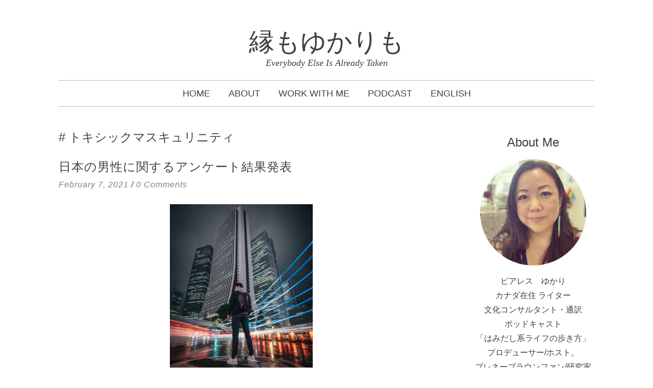

--- FILE ---
content_type: text/html; charset=UTF-8
request_url: https://japanese.yukaripeerless.ca/tag/%E3%83%88%E3%82%AD%E3%82%B7%E3%83%83%E3%82%AF%E3%83%9E%E3%82%B9%E3%82%AD%E3%83%A5%E3%83%AA%E3%83%8B%E3%83%86%E3%82%A3/
body_size: 80542
content:
<!DOCTYPE html>
<html lang="en-US" xmlns:og="http://ogp.me/ns#" xmlns:fb="http://ogp.me/ns/fb#">
<head>
<meta charset="UTF-8">
<meta name="viewport" content="width=device-width, initial-scale=1">
<title>トキシックマスキュリニティ | 縁もゆかりも</title>
<link rel="profile" href="http://gmpg.org/xfn/11">
<link rel="pingback" href="https://japanese.yukaripeerless.ca/xmlrpc.php">

<meta name='robots' content='max-image-preview:large' />
<link rel="alternate" type="application/rss+xml" title="縁もゆかりも &raquo; Feed" href="https://japanese.yukaripeerless.ca/feed/" />
<link rel="alternate" type="application/rss+xml" title="縁もゆかりも &raquo; Comments Feed" href="https://japanese.yukaripeerless.ca/comments/feed/" />
<link rel="alternate" type="application/rss+xml" title="縁もゆかりも &raquo; トキシックマスキュリニティ Tag Feed" href="https://japanese.yukaripeerless.ca/tag/%e3%83%88%e3%82%ad%e3%82%b7%e3%83%83%e3%82%af%e3%83%9e%e3%82%b9%e3%82%ad%e3%83%a5%e3%83%aa%e3%83%8b%e3%83%86%e3%82%a3/feed/" />
<style id='wp-img-auto-sizes-contain-inline-css' type='text/css'>
img:is([sizes=auto i],[sizes^="auto," i]){contain-intrinsic-size:3000px 1500px}
/*# sourceURL=wp-img-auto-sizes-contain-inline-css */
</style>
<style id='wp-emoji-styles-inline-css' type='text/css'>

	img.wp-smiley, img.emoji {
		display: inline !important;
		border: none !important;
		box-shadow: none !important;
		height: 1em !important;
		width: 1em !important;
		margin: 0 0.07em !important;
		vertical-align: -0.1em !important;
		background: none !important;
		padding: 0 !important;
	}
/*# sourceURL=wp-emoji-styles-inline-css */
</style>
<style id='wp-block-library-inline-css' type='text/css'>
:root{--wp-block-synced-color:#7a00df;--wp-block-synced-color--rgb:122,0,223;--wp-bound-block-color:var(--wp-block-synced-color);--wp-editor-canvas-background:#ddd;--wp-admin-theme-color:#007cba;--wp-admin-theme-color--rgb:0,124,186;--wp-admin-theme-color-darker-10:#006ba1;--wp-admin-theme-color-darker-10--rgb:0,107,160.5;--wp-admin-theme-color-darker-20:#005a87;--wp-admin-theme-color-darker-20--rgb:0,90,135;--wp-admin-border-width-focus:2px}@media (min-resolution:192dpi){:root{--wp-admin-border-width-focus:1.5px}}.wp-element-button{cursor:pointer}:root .has-very-light-gray-background-color{background-color:#eee}:root .has-very-dark-gray-background-color{background-color:#313131}:root .has-very-light-gray-color{color:#eee}:root .has-very-dark-gray-color{color:#313131}:root .has-vivid-green-cyan-to-vivid-cyan-blue-gradient-background{background:linear-gradient(135deg,#00d084,#0693e3)}:root .has-purple-crush-gradient-background{background:linear-gradient(135deg,#34e2e4,#4721fb 50%,#ab1dfe)}:root .has-hazy-dawn-gradient-background{background:linear-gradient(135deg,#faaca8,#dad0ec)}:root .has-subdued-olive-gradient-background{background:linear-gradient(135deg,#fafae1,#67a671)}:root .has-atomic-cream-gradient-background{background:linear-gradient(135deg,#fdd79a,#004a59)}:root .has-nightshade-gradient-background{background:linear-gradient(135deg,#330968,#31cdcf)}:root .has-midnight-gradient-background{background:linear-gradient(135deg,#020381,#2874fc)}:root{--wp--preset--font-size--normal:16px;--wp--preset--font-size--huge:42px}.has-regular-font-size{font-size:1em}.has-larger-font-size{font-size:2.625em}.has-normal-font-size{font-size:var(--wp--preset--font-size--normal)}.has-huge-font-size{font-size:var(--wp--preset--font-size--huge)}.has-text-align-center{text-align:center}.has-text-align-left{text-align:left}.has-text-align-right{text-align:right}.has-fit-text{white-space:nowrap!important}#end-resizable-editor-section{display:none}.aligncenter{clear:both}.items-justified-left{justify-content:flex-start}.items-justified-center{justify-content:center}.items-justified-right{justify-content:flex-end}.items-justified-space-between{justify-content:space-between}.screen-reader-text{border:0;clip-path:inset(50%);height:1px;margin:-1px;overflow:hidden;padding:0;position:absolute;width:1px;word-wrap:normal!important}.screen-reader-text:focus{background-color:#ddd;clip-path:none;color:#444;display:block;font-size:1em;height:auto;left:5px;line-height:normal;padding:15px 23px 14px;text-decoration:none;top:5px;width:auto;z-index:100000}html :where(.has-border-color){border-style:solid}html :where([style*=border-top-color]){border-top-style:solid}html :where([style*=border-right-color]){border-right-style:solid}html :where([style*=border-bottom-color]){border-bottom-style:solid}html :where([style*=border-left-color]){border-left-style:solid}html :where([style*=border-width]){border-style:solid}html :where([style*=border-top-width]){border-top-style:solid}html :where([style*=border-right-width]){border-right-style:solid}html :where([style*=border-bottom-width]){border-bottom-style:solid}html :where([style*=border-left-width]){border-left-style:solid}html :where(img[class*=wp-image-]){height:auto;max-width:100%}:where(figure){margin:0 0 1em}html :where(.is-position-sticky){--wp-admin--admin-bar--position-offset:var(--wp-admin--admin-bar--height,0px)}@media screen and (max-width:600px){html :where(.is-position-sticky){--wp-admin--admin-bar--position-offset:0px}}

/*# sourceURL=wp-block-library-inline-css */
</style><style id='wp-block-image-inline-css' type='text/css'>
.wp-block-image>a,.wp-block-image>figure>a{display:inline-block}.wp-block-image img{box-sizing:border-box;height:auto;max-width:100%;vertical-align:bottom}@media not (prefers-reduced-motion){.wp-block-image img.hide{visibility:hidden}.wp-block-image img.show{animation:show-content-image .4s}}.wp-block-image[style*=border-radius] img,.wp-block-image[style*=border-radius]>a{border-radius:inherit}.wp-block-image.has-custom-border img{box-sizing:border-box}.wp-block-image.aligncenter{text-align:center}.wp-block-image.alignfull>a,.wp-block-image.alignwide>a{width:100%}.wp-block-image.alignfull img,.wp-block-image.alignwide img{height:auto;width:100%}.wp-block-image .aligncenter,.wp-block-image .alignleft,.wp-block-image .alignright,.wp-block-image.aligncenter,.wp-block-image.alignleft,.wp-block-image.alignright{display:table}.wp-block-image .aligncenter>figcaption,.wp-block-image .alignleft>figcaption,.wp-block-image .alignright>figcaption,.wp-block-image.aligncenter>figcaption,.wp-block-image.alignleft>figcaption,.wp-block-image.alignright>figcaption{caption-side:bottom;display:table-caption}.wp-block-image .alignleft{float:left;margin:.5em 1em .5em 0}.wp-block-image .alignright{float:right;margin:.5em 0 .5em 1em}.wp-block-image .aligncenter{margin-left:auto;margin-right:auto}.wp-block-image :where(figcaption){margin-bottom:1em;margin-top:.5em}.wp-block-image.is-style-circle-mask img{border-radius:9999px}@supports ((-webkit-mask-image:none) or (mask-image:none)) or (-webkit-mask-image:none){.wp-block-image.is-style-circle-mask img{border-radius:0;-webkit-mask-image:url('data:image/svg+xml;utf8,<svg viewBox="0 0 100 100" xmlns="http://www.w3.org/2000/svg"><circle cx="50" cy="50" r="50"/></svg>');mask-image:url('data:image/svg+xml;utf8,<svg viewBox="0 0 100 100" xmlns="http://www.w3.org/2000/svg"><circle cx="50" cy="50" r="50"/></svg>');mask-mode:alpha;-webkit-mask-position:center;mask-position:center;-webkit-mask-repeat:no-repeat;mask-repeat:no-repeat;-webkit-mask-size:contain;mask-size:contain}}:root :where(.wp-block-image.is-style-rounded img,.wp-block-image .is-style-rounded img){border-radius:9999px}.wp-block-image figure{margin:0}.wp-lightbox-container{display:flex;flex-direction:column;position:relative}.wp-lightbox-container img{cursor:zoom-in}.wp-lightbox-container img:hover+button{opacity:1}.wp-lightbox-container button{align-items:center;backdrop-filter:blur(16px) saturate(180%);background-color:#5a5a5a40;border:none;border-radius:4px;cursor:zoom-in;display:flex;height:20px;justify-content:center;opacity:0;padding:0;position:absolute;right:16px;text-align:center;top:16px;width:20px;z-index:100}@media not (prefers-reduced-motion){.wp-lightbox-container button{transition:opacity .2s ease}}.wp-lightbox-container button:focus-visible{outline:3px auto #5a5a5a40;outline:3px auto -webkit-focus-ring-color;outline-offset:3px}.wp-lightbox-container button:hover{cursor:pointer;opacity:1}.wp-lightbox-container button:focus{opacity:1}.wp-lightbox-container button:focus,.wp-lightbox-container button:hover,.wp-lightbox-container button:not(:hover):not(:active):not(.has-background){background-color:#5a5a5a40;border:none}.wp-lightbox-overlay{box-sizing:border-box;cursor:zoom-out;height:100vh;left:0;overflow:hidden;position:fixed;top:0;visibility:hidden;width:100%;z-index:100000}.wp-lightbox-overlay .close-button{align-items:center;cursor:pointer;display:flex;justify-content:center;min-height:40px;min-width:40px;padding:0;position:absolute;right:calc(env(safe-area-inset-right) + 16px);top:calc(env(safe-area-inset-top) + 16px);z-index:5000000}.wp-lightbox-overlay .close-button:focus,.wp-lightbox-overlay .close-button:hover,.wp-lightbox-overlay .close-button:not(:hover):not(:active):not(.has-background){background:none;border:none}.wp-lightbox-overlay .lightbox-image-container{height:var(--wp--lightbox-container-height);left:50%;overflow:hidden;position:absolute;top:50%;transform:translate(-50%,-50%);transform-origin:top left;width:var(--wp--lightbox-container-width);z-index:9999999999}.wp-lightbox-overlay .wp-block-image{align-items:center;box-sizing:border-box;display:flex;height:100%;justify-content:center;margin:0;position:relative;transform-origin:0 0;width:100%;z-index:3000000}.wp-lightbox-overlay .wp-block-image img{height:var(--wp--lightbox-image-height);min-height:var(--wp--lightbox-image-height);min-width:var(--wp--lightbox-image-width);width:var(--wp--lightbox-image-width)}.wp-lightbox-overlay .wp-block-image figcaption{display:none}.wp-lightbox-overlay button{background:none;border:none}.wp-lightbox-overlay .scrim{background-color:#fff;height:100%;opacity:.9;position:absolute;width:100%;z-index:2000000}.wp-lightbox-overlay.active{visibility:visible}@media not (prefers-reduced-motion){.wp-lightbox-overlay.active{animation:turn-on-visibility .25s both}.wp-lightbox-overlay.active img{animation:turn-on-visibility .35s both}.wp-lightbox-overlay.show-closing-animation:not(.active){animation:turn-off-visibility .35s both}.wp-lightbox-overlay.show-closing-animation:not(.active) img{animation:turn-off-visibility .25s both}.wp-lightbox-overlay.zoom.active{animation:none;opacity:1;visibility:visible}.wp-lightbox-overlay.zoom.active .lightbox-image-container{animation:lightbox-zoom-in .4s}.wp-lightbox-overlay.zoom.active .lightbox-image-container img{animation:none}.wp-lightbox-overlay.zoom.active .scrim{animation:turn-on-visibility .4s forwards}.wp-lightbox-overlay.zoom.show-closing-animation:not(.active){animation:none}.wp-lightbox-overlay.zoom.show-closing-animation:not(.active) .lightbox-image-container{animation:lightbox-zoom-out .4s}.wp-lightbox-overlay.zoom.show-closing-animation:not(.active) .lightbox-image-container img{animation:none}.wp-lightbox-overlay.zoom.show-closing-animation:not(.active) .scrim{animation:turn-off-visibility .4s forwards}}@keyframes show-content-image{0%{visibility:hidden}99%{visibility:hidden}to{visibility:visible}}@keyframes turn-on-visibility{0%{opacity:0}to{opacity:1}}@keyframes turn-off-visibility{0%{opacity:1;visibility:visible}99%{opacity:0;visibility:visible}to{opacity:0;visibility:hidden}}@keyframes lightbox-zoom-in{0%{transform:translate(calc((-100vw + var(--wp--lightbox-scrollbar-width))/2 + var(--wp--lightbox-initial-left-position)),calc(-50vh + var(--wp--lightbox-initial-top-position))) scale(var(--wp--lightbox-scale))}to{transform:translate(-50%,-50%) scale(1)}}@keyframes lightbox-zoom-out{0%{transform:translate(-50%,-50%) scale(1);visibility:visible}99%{visibility:visible}to{transform:translate(calc((-100vw + var(--wp--lightbox-scrollbar-width))/2 + var(--wp--lightbox-initial-left-position)),calc(-50vh + var(--wp--lightbox-initial-top-position))) scale(var(--wp--lightbox-scale));visibility:hidden}}
/*# sourceURL=https://japanese.yukaripeerless.ca/wp-includes/blocks/image/style.min.css */
</style>
<style id='wp-block-columns-inline-css' type='text/css'>
.wp-block-columns{box-sizing:border-box;display:flex;flex-wrap:wrap!important}@media (min-width:782px){.wp-block-columns{flex-wrap:nowrap!important}}.wp-block-columns{align-items:normal!important}.wp-block-columns.are-vertically-aligned-top{align-items:flex-start}.wp-block-columns.are-vertically-aligned-center{align-items:center}.wp-block-columns.are-vertically-aligned-bottom{align-items:flex-end}@media (max-width:781px){.wp-block-columns:not(.is-not-stacked-on-mobile)>.wp-block-column{flex-basis:100%!important}}@media (min-width:782px){.wp-block-columns:not(.is-not-stacked-on-mobile)>.wp-block-column{flex-basis:0;flex-grow:1}.wp-block-columns:not(.is-not-stacked-on-mobile)>.wp-block-column[style*=flex-basis]{flex-grow:0}}.wp-block-columns.is-not-stacked-on-mobile{flex-wrap:nowrap!important}.wp-block-columns.is-not-stacked-on-mobile>.wp-block-column{flex-basis:0;flex-grow:1}.wp-block-columns.is-not-stacked-on-mobile>.wp-block-column[style*=flex-basis]{flex-grow:0}:where(.wp-block-columns){margin-bottom:1.75em}:where(.wp-block-columns.has-background){padding:1.25em 2.375em}.wp-block-column{flex-grow:1;min-width:0;overflow-wrap:break-word;word-break:break-word}.wp-block-column.is-vertically-aligned-top{align-self:flex-start}.wp-block-column.is-vertically-aligned-center{align-self:center}.wp-block-column.is-vertically-aligned-bottom{align-self:flex-end}.wp-block-column.is-vertically-aligned-stretch{align-self:stretch}.wp-block-column.is-vertically-aligned-bottom,.wp-block-column.is-vertically-aligned-center,.wp-block-column.is-vertically-aligned-top{width:100%}
/*# sourceURL=https://japanese.yukaripeerless.ca/wp-includes/blocks/columns/style.min.css */
</style>
<style id='wp-block-embed-inline-css' type='text/css'>
.wp-block-embed.alignleft,.wp-block-embed.alignright,.wp-block[data-align=left]>[data-type="core/embed"],.wp-block[data-align=right]>[data-type="core/embed"]{max-width:360px;width:100%}.wp-block-embed.alignleft .wp-block-embed__wrapper,.wp-block-embed.alignright .wp-block-embed__wrapper,.wp-block[data-align=left]>[data-type="core/embed"] .wp-block-embed__wrapper,.wp-block[data-align=right]>[data-type="core/embed"] .wp-block-embed__wrapper{min-width:280px}.wp-block-cover .wp-block-embed{min-height:240px;min-width:320px}.wp-block-embed{overflow-wrap:break-word}.wp-block-embed :where(figcaption){margin-bottom:1em;margin-top:.5em}.wp-block-embed iframe{max-width:100%}.wp-block-embed__wrapper{position:relative}.wp-embed-responsive .wp-has-aspect-ratio .wp-block-embed__wrapper:before{content:"";display:block;padding-top:50%}.wp-embed-responsive .wp-has-aspect-ratio iframe{bottom:0;height:100%;left:0;position:absolute;right:0;top:0;width:100%}.wp-embed-responsive .wp-embed-aspect-21-9 .wp-block-embed__wrapper:before{padding-top:42.85%}.wp-embed-responsive .wp-embed-aspect-18-9 .wp-block-embed__wrapper:before{padding-top:50%}.wp-embed-responsive .wp-embed-aspect-16-9 .wp-block-embed__wrapper:before{padding-top:56.25%}.wp-embed-responsive .wp-embed-aspect-4-3 .wp-block-embed__wrapper:before{padding-top:75%}.wp-embed-responsive .wp-embed-aspect-1-1 .wp-block-embed__wrapper:before{padding-top:100%}.wp-embed-responsive .wp-embed-aspect-9-16 .wp-block-embed__wrapper:before{padding-top:177.77%}.wp-embed-responsive .wp-embed-aspect-1-2 .wp-block-embed__wrapper:before{padding-top:200%}
/*# sourceURL=https://japanese.yukaripeerless.ca/wp-includes/blocks/embed/style.min.css */
</style>
<style id='wp-block-group-inline-css' type='text/css'>
.wp-block-group{box-sizing:border-box}:where(.wp-block-group.wp-block-group-is-layout-constrained){position:relative}
/*# sourceURL=https://japanese.yukaripeerless.ca/wp-includes/blocks/group/style.min.css */
</style>
<style id='wp-block-paragraph-inline-css' type='text/css'>
.is-small-text{font-size:.875em}.is-regular-text{font-size:1em}.is-large-text{font-size:2.25em}.is-larger-text{font-size:3em}.has-drop-cap:not(:focus):first-letter{float:left;font-size:8.4em;font-style:normal;font-weight:100;line-height:.68;margin:.05em .1em 0 0;text-transform:uppercase}body.rtl .has-drop-cap:not(:focus):first-letter{float:none;margin-left:.1em}p.has-drop-cap.has-background{overflow:hidden}:root :where(p.has-background){padding:1.25em 2.375em}:where(p.has-text-color:not(.has-link-color)) a{color:inherit}p.has-text-align-left[style*="writing-mode:vertical-lr"],p.has-text-align-right[style*="writing-mode:vertical-rl"]{rotate:180deg}
/*# sourceURL=https://japanese.yukaripeerless.ca/wp-includes/blocks/paragraph/style.min.css */
</style>
<style id='global-styles-inline-css' type='text/css'>
:root{--wp--preset--aspect-ratio--square: 1;--wp--preset--aspect-ratio--4-3: 4/3;--wp--preset--aspect-ratio--3-4: 3/4;--wp--preset--aspect-ratio--3-2: 3/2;--wp--preset--aspect-ratio--2-3: 2/3;--wp--preset--aspect-ratio--16-9: 16/9;--wp--preset--aspect-ratio--9-16: 9/16;--wp--preset--color--black: #000000;--wp--preset--color--cyan-bluish-gray: #abb8c3;--wp--preset--color--white: #ffffff;--wp--preset--color--pale-pink: #f78da7;--wp--preset--color--vivid-red: #cf2e2e;--wp--preset--color--luminous-vivid-orange: #ff6900;--wp--preset--color--luminous-vivid-amber: #fcb900;--wp--preset--color--light-green-cyan: #7bdcb5;--wp--preset--color--vivid-green-cyan: #00d084;--wp--preset--color--pale-cyan-blue: #8ed1fc;--wp--preset--color--vivid-cyan-blue: #0693e3;--wp--preset--color--vivid-purple: #9b51e0;--wp--preset--gradient--vivid-cyan-blue-to-vivid-purple: linear-gradient(135deg,rgb(6,147,227) 0%,rgb(155,81,224) 100%);--wp--preset--gradient--light-green-cyan-to-vivid-green-cyan: linear-gradient(135deg,rgb(122,220,180) 0%,rgb(0,208,130) 100%);--wp--preset--gradient--luminous-vivid-amber-to-luminous-vivid-orange: linear-gradient(135deg,rgb(252,185,0) 0%,rgb(255,105,0) 100%);--wp--preset--gradient--luminous-vivid-orange-to-vivid-red: linear-gradient(135deg,rgb(255,105,0) 0%,rgb(207,46,46) 100%);--wp--preset--gradient--very-light-gray-to-cyan-bluish-gray: linear-gradient(135deg,rgb(238,238,238) 0%,rgb(169,184,195) 100%);--wp--preset--gradient--cool-to-warm-spectrum: linear-gradient(135deg,rgb(74,234,220) 0%,rgb(151,120,209) 20%,rgb(207,42,186) 40%,rgb(238,44,130) 60%,rgb(251,105,98) 80%,rgb(254,248,76) 100%);--wp--preset--gradient--blush-light-purple: linear-gradient(135deg,rgb(255,206,236) 0%,rgb(152,150,240) 100%);--wp--preset--gradient--blush-bordeaux: linear-gradient(135deg,rgb(254,205,165) 0%,rgb(254,45,45) 50%,rgb(107,0,62) 100%);--wp--preset--gradient--luminous-dusk: linear-gradient(135deg,rgb(255,203,112) 0%,rgb(199,81,192) 50%,rgb(65,88,208) 100%);--wp--preset--gradient--pale-ocean: linear-gradient(135deg,rgb(255,245,203) 0%,rgb(182,227,212) 50%,rgb(51,167,181) 100%);--wp--preset--gradient--electric-grass: linear-gradient(135deg,rgb(202,248,128) 0%,rgb(113,206,126) 100%);--wp--preset--gradient--midnight: linear-gradient(135deg,rgb(2,3,129) 0%,rgb(40,116,252) 100%);--wp--preset--font-size--small: 13px;--wp--preset--font-size--medium: 20px;--wp--preset--font-size--large: 36px;--wp--preset--font-size--x-large: 42px;--wp--preset--spacing--20: 0.44rem;--wp--preset--spacing--30: 0.67rem;--wp--preset--spacing--40: 1rem;--wp--preset--spacing--50: 1.5rem;--wp--preset--spacing--60: 2.25rem;--wp--preset--spacing--70: 3.38rem;--wp--preset--spacing--80: 5.06rem;--wp--preset--shadow--natural: 6px 6px 9px rgba(0, 0, 0, 0.2);--wp--preset--shadow--deep: 12px 12px 50px rgba(0, 0, 0, 0.4);--wp--preset--shadow--sharp: 6px 6px 0px rgba(0, 0, 0, 0.2);--wp--preset--shadow--outlined: 6px 6px 0px -3px rgb(255, 255, 255), 6px 6px rgb(0, 0, 0);--wp--preset--shadow--crisp: 6px 6px 0px rgb(0, 0, 0);}:where(.is-layout-flex){gap: 0.5em;}:where(.is-layout-grid){gap: 0.5em;}body .is-layout-flex{display: flex;}.is-layout-flex{flex-wrap: wrap;align-items: center;}.is-layout-flex > :is(*, div){margin: 0;}body .is-layout-grid{display: grid;}.is-layout-grid > :is(*, div){margin: 0;}:where(.wp-block-columns.is-layout-flex){gap: 2em;}:where(.wp-block-columns.is-layout-grid){gap: 2em;}:where(.wp-block-post-template.is-layout-flex){gap: 1.25em;}:where(.wp-block-post-template.is-layout-grid){gap: 1.25em;}.has-black-color{color: var(--wp--preset--color--black) !important;}.has-cyan-bluish-gray-color{color: var(--wp--preset--color--cyan-bluish-gray) !important;}.has-white-color{color: var(--wp--preset--color--white) !important;}.has-pale-pink-color{color: var(--wp--preset--color--pale-pink) !important;}.has-vivid-red-color{color: var(--wp--preset--color--vivid-red) !important;}.has-luminous-vivid-orange-color{color: var(--wp--preset--color--luminous-vivid-orange) !important;}.has-luminous-vivid-amber-color{color: var(--wp--preset--color--luminous-vivid-amber) !important;}.has-light-green-cyan-color{color: var(--wp--preset--color--light-green-cyan) !important;}.has-vivid-green-cyan-color{color: var(--wp--preset--color--vivid-green-cyan) !important;}.has-pale-cyan-blue-color{color: var(--wp--preset--color--pale-cyan-blue) !important;}.has-vivid-cyan-blue-color{color: var(--wp--preset--color--vivid-cyan-blue) !important;}.has-vivid-purple-color{color: var(--wp--preset--color--vivid-purple) !important;}.has-black-background-color{background-color: var(--wp--preset--color--black) !important;}.has-cyan-bluish-gray-background-color{background-color: var(--wp--preset--color--cyan-bluish-gray) !important;}.has-white-background-color{background-color: var(--wp--preset--color--white) !important;}.has-pale-pink-background-color{background-color: var(--wp--preset--color--pale-pink) !important;}.has-vivid-red-background-color{background-color: var(--wp--preset--color--vivid-red) !important;}.has-luminous-vivid-orange-background-color{background-color: var(--wp--preset--color--luminous-vivid-orange) !important;}.has-luminous-vivid-amber-background-color{background-color: var(--wp--preset--color--luminous-vivid-amber) !important;}.has-light-green-cyan-background-color{background-color: var(--wp--preset--color--light-green-cyan) !important;}.has-vivid-green-cyan-background-color{background-color: var(--wp--preset--color--vivid-green-cyan) !important;}.has-pale-cyan-blue-background-color{background-color: var(--wp--preset--color--pale-cyan-blue) !important;}.has-vivid-cyan-blue-background-color{background-color: var(--wp--preset--color--vivid-cyan-blue) !important;}.has-vivid-purple-background-color{background-color: var(--wp--preset--color--vivid-purple) !important;}.has-black-border-color{border-color: var(--wp--preset--color--black) !important;}.has-cyan-bluish-gray-border-color{border-color: var(--wp--preset--color--cyan-bluish-gray) !important;}.has-white-border-color{border-color: var(--wp--preset--color--white) !important;}.has-pale-pink-border-color{border-color: var(--wp--preset--color--pale-pink) !important;}.has-vivid-red-border-color{border-color: var(--wp--preset--color--vivid-red) !important;}.has-luminous-vivid-orange-border-color{border-color: var(--wp--preset--color--luminous-vivid-orange) !important;}.has-luminous-vivid-amber-border-color{border-color: var(--wp--preset--color--luminous-vivid-amber) !important;}.has-light-green-cyan-border-color{border-color: var(--wp--preset--color--light-green-cyan) !important;}.has-vivid-green-cyan-border-color{border-color: var(--wp--preset--color--vivid-green-cyan) !important;}.has-pale-cyan-blue-border-color{border-color: var(--wp--preset--color--pale-cyan-blue) !important;}.has-vivid-cyan-blue-border-color{border-color: var(--wp--preset--color--vivid-cyan-blue) !important;}.has-vivid-purple-border-color{border-color: var(--wp--preset--color--vivid-purple) !important;}.has-vivid-cyan-blue-to-vivid-purple-gradient-background{background: var(--wp--preset--gradient--vivid-cyan-blue-to-vivid-purple) !important;}.has-light-green-cyan-to-vivid-green-cyan-gradient-background{background: var(--wp--preset--gradient--light-green-cyan-to-vivid-green-cyan) !important;}.has-luminous-vivid-amber-to-luminous-vivid-orange-gradient-background{background: var(--wp--preset--gradient--luminous-vivid-amber-to-luminous-vivid-orange) !important;}.has-luminous-vivid-orange-to-vivid-red-gradient-background{background: var(--wp--preset--gradient--luminous-vivid-orange-to-vivid-red) !important;}.has-very-light-gray-to-cyan-bluish-gray-gradient-background{background: var(--wp--preset--gradient--very-light-gray-to-cyan-bluish-gray) !important;}.has-cool-to-warm-spectrum-gradient-background{background: var(--wp--preset--gradient--cool-to-warm-spectrum) !important;}.has-blush-light-purple-gradient-background{background: var(--wp--preset--gradient--blush-light-purple) !important;}.has-blush-bordeaux-gradient-background{background: var(--wp--preset--gradient--blush-bordeaux) !important;}.has-luminous-dusk-gradient-background{background: var(--wp--preset--gradient--luminous-dusk) !important;}.has-pale-ocean-gradient-background{background: var(--wp--preset--gradient--pale-ocean) !important;}.has-electric-grass-gradient-background{background: var(--wp--preset--gradient--electric-grass) !important;}.has-midnight-gradient-background{background: var(--wp--preset--gradient--midnight) !important;}.has-small-font-size{font-size: var(--wp--preset--font-size--small) !important;}.has-medium-font-size{font-size: var(--wp--preset--font-size--medium) !important;}.has-large-font-size{font-size: var(--wp--preset--font-size--large) !important;}.has-x-large-font-size{font-size: var(--wp--preset--font-size--x-large) !important;}
:where(.wp-block-columns.is-layout-flex){gap: 2em;}:where(.wp-block-columns.is-layout-grid){gap: 2em;}
/*# sourceURL=global-styles-inline-css */
</style>
<style id='core-block-supports-inline-css' type='text/css'>
.wp-container-core-columns-is-layout-9d6595d7{flex-wrap:nowrap;}
/*# sourceURL=core-block-supports-inline-css */
</style>

<style id='classic-theme-styles-inline-css' type='text/css'>
/*! This file is auto-generated */
.wp-block-button__link{color:#fff;background-color:#32373c;border-radius:9999px;box-shadow:none;text-decoration:none;padding:calc(.667em + 2px) calc(1.333em + 2px);font-size:1.125em}.wp-block-file__button{background:#32373c;color:#fff;text-decoration:none}
/*# sourceURL=/wp-includes/css/classic-themes.min.css */
</style>
<link rel='stylesheet' id='st-widget-css' href='https://japanese.yukaripeerless.ca/wp-content/plugins/share-this/css/style.css?ver=6.9' type='text/css' media='all' />
<link rel='stylesheet' id='glammy-style-css' href='https://japanese.yukaripeerless.ca/wp-content/themes/glammy/style.css?ver=6.9' type='text/css' media='all' />
<script type="text/javascript" src="https://japanese.yukaripeerless.ca/wp-includes/js/jquery/jquery.min.js?ver=3.7.1" id="jquery-core-js"></script>
<script type="text/javascript" src="https://japanese.yukaripeerless.ca/wp-includes/js/jquery/jquery-migrate.min.js?ver=3.4.1" id="jquery-migrate-js"></script>
<script type="text/javascript" src="https://japanese.yukaripeerless.ca/wp-content/themes/glammy/js/jquery.fitvids.js?ver=1.1" id="glammy-fitvids-js"></script>
<link rel="https://api.w.org/" href="https://japanese.yukaripeerless.ca/wp-json/" /><link rel="alternate" title="JSON" type="application/json" href="https://japanese.yukaripeerless.ca/wp-json/wp/v2/tags/490" /><link rel="EditURI" type="application/rsd+xml" title="RSD" href="https://japanese.yukaripeerless.ca/xmlrpc.php?rsd" />
<script charset="utf-8" type="text/javascript">var switchTo5x=true;</script>
<script charset="utf-8" type="text/javascript" id="st_insights_js" src="http://w.sharethis.com/button/buttons.js?publisher=324e9b67-6750-4b5f-b2df-5b7030ed9598&amp;product=sharethis-wordpress"></script>
<script charset="utf-8" type="text/javascript">stLight.options({"publisher":"324e9b67-6750-4b5f-b2df-5b7030ed9598"});var st_type="wordpress4.9.6";</script>
<script charset="utf-8" type="text/javascript" src="http://s.sharethis.com/loader.js"></script>
<script charset="utf-8" type="text/javascript">
var h_options={"publisher":"324e9b67-6750-4b5f-b2df-5b7030ed9598","position":"left","chicklets_params":{"twitter":{"st_via":""},"instagram":{"st_username":""}},"chicklets":{"items":["facebook","twitter","linkedin","tumblr","instapaper","sharethis","pinterest","hatena"]}};var st_hover_widget = new sharethis.widgets.hoverbuttons(h_options);
</script>
			<style id="glammy-style-settings">
									body,
					button,
					input,
					select,
					textarea {
						color: #404040;
						font-family: "Lato", sans-serif;
						font-size: 16px;
					}
				
									h1, h2, h3, h4, h5, h6 {
						font-family: "Yanone Kaffeesatz", sans-serif;
					}
				
									.site-title {
						font-size: 50px;
					}
					.site-description {
						font-size: 18px;
					}
				
									.main-navigation {
						font-size: 18px;
					}
				
									.entry-title {
						font-size: 24px;
					}
				
									a,
					a:visited {
						color: #404040;
					}
							
									a:hover,
					a:focus,
					a:active {
						color: #cccccc;
					}
							</style>
			<style id="glammy-layout-settings">
									@media (min-width: 1024px) {
						.blog .column,
						.single .column {
							float: left;
						}
					}
				
									.single-box {
						display: inherit;
					}
							</style>
			<style id="glammy-custom-css">
									@media (min-width: 1090px) {
#primary {
padding-right: 80px;
}
}

.widget-area a {
text-decoration: none;
};
							</style>
		<style type="text/css">.recentcomments a{display:inline !important;padding:0 !important;margin:0 !important;}</style><link rel="icon" href="https://japanese.yukaripeerless.ca/wp-content/uploads/2021/05/cropped-Yukari-32x32.png" sizes="32x32" />
<link rel="icon" href="https://japanese.yukaripeerless.ca/wp-content/uploads/2021/05/cropped-Yukari-192x192.png" sizes="192x192" />
<link rel="apple-touch-icon" href="https://japanese.yukaripeerless.ca/wp-content/uploads/2021/05/cropped-Yukari-180x180.png" />
<meta name="msapplication-TileImage" content="https://japanese.yukaripeerless.ca/wp-content/uploads/2021/05/cropped-Yukari-270x270.png" />

<!-- START - Open Graph and Twitter Card Tags 3.3.3 -->
 <!-- Facebook Open Graph -->
  <meta property="og:locale" content="en_US"/>
  <meta property="og:site_name" content="縁もゆかりも"/>
  <meta property="og:title" content="トキシックマスキュリニティ"/>
  <meta property="og:url" content="https://japanese.yukaripeerless.ca/tag/%e3%83%88%e3%82%ad%e3%82%b7%e3%83%83%e3%82%af%e3%83%9e%e3%82%b9%e3%82%ad%e3%83%a5%e3%83%aa%e3%83%8b%e3%83%86%e3%82%a3/"/>
  <meta property="og:type" content="article"/>
  <meta property="og:description" content="Everybody Else Is Already Taken"/>
 <!-- Google+ / Schema.org -->
  <meta itemprop="name" content="トキシックマスキュリニティ"/>
  <meta itemprop="headline" content="トキシックマスキュリニティ"/>
  <meta itemprop="description" content="Everybody Else Is Already Taken"/>
  <!--<meta itemprop="publisher" content="縁もゆかりも"/>--> <!-- To solve: The attribute publisher.itemtype has an invalid value -->
 <!-- Twitter Cards -->
  <meta name="twitter:title" content="トキシックマスキュリニティ"/>
  <meta name="twitter:url" content="https://japanese.yukaripeerless.ca/tag/%e3%83%88%e3%82%ad%e3%82%b7%e3%83%83%e3%82%af%e3%83%9e%e3%82%b9%e3%82%ad%e3%83%a5%e3%83%aa%e3%83%8b%e3%83%86%e3%82%a3/"/>
  <meta name="twitter:description" content="Everybody Else Is Already Taken"/>
  <meta name="twitter:card" content="summary_large_image"/>
 <!-- SEO -->
 <!-- Misc. tags -->
 <!-- is_tag -->
<!-- END - Open Graph and Twitter Card Tags 3.3.3 -->
	
<link rel='stylesheet' id='mediaelement-css' href='https://japanese.yukaripeerless.ca/wp-includes/js/mediaelement/mediaelementplayer-legacy.min.css?ver=4.2.17' type='text/css' media='all' />
<link rel='stylesheet' id='wp-mediaelement-css' href='https://japanese.yukaripeerless.ca/wp-includes/js/mediaelement/wp-mediaelement.min.css?ver=6.9' type='text/css' media='all' />
</head>

<body class="archive tag tag-490 wp-theme-glammy">
<div id="page" class="hfeed site">
	
	<div class="container">

		<header id="masthead" class="site-header" role="banner">
			
			<div class="site-branding">
				<h1 class="site-title"><a href="https://japanese.yukaripeerless.ca/" rel="home">縁もゆかりも</a></h1>
				<h2 class="site-description">Everybody Else Is Already Taken</h2>
			</div>

			
			<nav id="site-navigation" class="main-navigation" role="navigation">
				<button class="menu-toggle">Menu</button>
				<a class="skip-link screen-reader-text" href="#content">Skip to content</a>

				<div class="menu-menu-1-container"><ul id="menu-menu-1" class="menu"><li id="menu-item-1627" class="menu-item menu-item-type-custom menu-item-object-custom menu-item-home menu-item-1627"><a href="https://japanese.yukaripeerless.ca/">Home</a></li>
<li id="menu-item-1628" class="menu-item menu-item-type-post_type menu-item-object-page menu-item-1628"><a href="https://japanese.yukaripeerless.ca/about/">About</a></li>
<li id="menu-item-1630" class="menu-item menu-item-type-post_type menu-item-object-page menu-item-1630"><a href="https://japanese.yukaripeerless.ca/work/">Work with me</a></li>
<li id="menu-item-3140" class="menu-item menu-item-type-post_type menu-item-object-page menu-item-3140"><a href="https://japanese.yukaripeerless.ca/podcast/">Podcast</a></li>
<li id="menu-item-1632" class="menu-item menu-item-type-custom menu-item-object-custom menu-item-1632"><a href="http://yukaripeerless.ca/">English</a></li>
</ul></div>			</nav><!-- #site-navigation -->

		</header><!-- #masthead -->

		
		<div id="content" class="site-content">

	<section id="primary" class="content-area column three-fourths">
		<main id="main" class="site-main" role="main">

		
			<header class="page-header">
				<h3 class="page-title">
					トキシックマスキュリニティ				</h3>
							</header><!-- .page-header -->
			
						
				
<article id="post-3205" class="post-3205 post type-post status-publish format-standard hentry category-reflection tag-490">
	<header class="entry-header">
		<h1 class="entry-title"><a href="https://japanese.yukaripeerless.ca/2021/02/07/jpmansurvey/" rel="bookmark">日本の男性に関するアンケート結果発表</a></h1>		
				<div class="entry-meta">
			<span class="posted-on"><a href="https://japanese.yukaripeerless.ca/2021/02/07/jpmansurvey/" rel="bookmark"><time class="entry-date published" datetime="2021-02-07T15:54:10-08:00">February 7, 2021</time><time class="updated" datetime="2021-02-22T14:23:39-08:00">February 22, 2021</time></a></span><span class="byline"> / <span class="author vcard"><a class="url fn n" href="https://japanese.yukaripeerless.ca/author/admin/">Yukari</a></span></span>						<span class="comments-link"><a href="https://japanese.yukaripeerless.ca/2021/02/07/jpmansurvey/#respond"><span class="dsq-postid" data-dsqidentifier="3205 https://japanese.yukaripeerless.ca/?p=3205">Leave a comment</span></a></span>
					</div><!-- .entry-meta -->
				
			</header><!-- .entry-header -->

		<div class="entry-content">
		
<div class="wp-block-image"><figure class="aligncenter size-medium"><img fetchpriority="high" decoding="async" width="280" height="350" src="https://japanese.yukaripeerless.ca/wp-content/uploads/2021/02/dan-asaki-dEVcH3FsFF4-unsplash-1-280x350.jpg" alt="" class="wp-image-3209" srcset="https://japanese.yukaripeerless.ca/wp-content/uploads/2021/02/dan-asaki-dEVcH3FsFF4-unsplash-1-280x350.jpg 280w, https://japanese.yukaripeerless.ca/wp-content/uploads/2021/02/dan-asaki-dEVcH3FsFF4-unsplash-1-819x1024.jpg 819w, https://japanese.yukaripeerless.ca/wp-content/uploads/2021/02/dan-asaki-dEVcH3FsFF4-unsplash-1-768x960.jpg 768w, https://japanese.yukaripeerless.ca/wp-content/uploads/2021/02/dan-asaki-dEVcH3FsFF4-unsplash-1-1229x1536.jpg 1229w, https://japanese.yukaripeerless.ca/wp-content/uploads/2021/02/dan-asaki-dEVcH3FsFF4-unsplash-1-1638x2048.jpg 1638w, https://japanese.yukaripeerless.ca/wp-content/uploads/2021/02/dan-asaki-dEVcH3FsFF4-unsplash-1-scaled.jpg 2048w" sizes="(max-width: 280px) 100vw, 280px" /><figcaption>Photo by <a href="https://unsplash.com/@danasaki?utm_source=unsplash&amp;utm_medium=referral&amp;utm_content=creditCopyText">Dan Asaki</a> on <a href="https://unsplash.com/s/photos/japan-men?utm_source=unsplash&amp;utm_medium=referral&amp;utm_content=creditCopyText">Unsplash</a></figcaption></figure></div>



<p class="has-text-align-left">年末にご協力をお願いしていた「日本人男性に対するアンケート」のまとめをここに載せたいと思います。</p>



<p><a href="https://japanese.yukaripeerless.ca/tag/%e3%83%96%e3%83%ac%e3%83%8d%e3%83%bc%e3%83%bb%e3%83%96%e3%83%a9%e3%82%a6%e3%83%b3/" class="rank-math-link">ブレネー・ブラウン</a>の本を読み、ヴァルネラビリティ（もろさ）をさらけ出すことの重要性を学んでいく中で、自己開示に関してある程度の抵抗はあるにしろ、女性の方が心の内や悩みを話しやすい・また話す場所が比較的多いのではと思っていました。そして男性にはそんな場所・機会があるのか、ずっと気になっていました。ブレネーの本でも、男性に心を開いて欲しいと望む女性が多いなかで、実はもろさを訴える男性に一番厳しいのは女性なのだという説明もあり、初めて読んだ時、はっとしました。私自身、以前はそういう女性だったからです。</p>



 <a href="https://japanese.yukaripeerless.ca/2021/02/07/jpmansurvey/#more-3205" class="more-link">Read more</a><p class="no-break"><span class='st_facebook_hcount' st_title='日本の男性に関するアンケート結果発表' st_url='https://japanese.yukaripeerless.ca/2021/02/07/jpmansurvey/'></span><span st_via='@YukariP' st_username='@YukariP' class='st_twitter_hcount' st_title='日本の男性に関するアンケート結果発表' st_url='https://japanese.yukaripeerless.ca/2021/02/07/jpmansurvey/'></span><span class='st_linkedin_hcount' st_title='日本の男性に関するアンケート結果発表' st_url='https://japanese.yukaripeerless.ca/2021/02/07/jpmansurvey/'></span><span st_title='日本の男性に関するアンケート結果発表' st_url='https://japanese.yukaripeerless.ca/2021/02/07/jpmansurvey/' class='st_tumblr_hcount'></span><span st_title='日本の男性に関するアンケート結果発表' st_url='https://japanese.yukaripeerless.ca/2021/02/07/jpmansurvey/' class='st_instapaper_hcount'></span><span st_title='日本の男性に関するアンケート結果発表' st_url='https://japanese.yukaripeerless.ca/2021/02/07/jpmansurvey/' class='st_sharethis_hcount'></span><span class='st_plusone_hcount' st_title='日本の男性に関するアンケート結果発表' st_url='https://japanese.yukaripeerless.ca/2021/02/07/jpmansurvey/'></span><span class='st_pinterest_hcount' st_title='日本の男性に関するアンケート結果発表' st_url='https://japanese.yukaripeerless.ca/2021/02/07/jpmansurvey/'></span><span st_title='日本の男性に関するアンケート結果発表' st_url='https://japanese.yukaripeerless.ca/2021/02/07/jpmansurvey/' class='st_hatena_hcount'></span></p>			</div><!-- .entry-content -->
	
	<footer class="entry-footer">
								<span class="cat-links">
				Posted in <a href="https://japanese.yukaripeerless.ca/category/reflection/" rel="category tag">Reflection</a>			</span>
			
						<span class="tags-links">
				/ Tagged <a href="https://japanese.yukaripeerless.ca/tag/%e3%83%88%e3%82%ad%e3%82%b7%e3%83%83%e3%82%af%e3%83%9e%e3%82%b9%e3%82%ad%e3%83%a5%e3%83%aa%e3%83%8b%e3%83%86%e3%82%a3/" rel="tag">トキシックマスキュリニティ</a>			</span>
					
			</footer><!-- .entry-footer -->
</article><!-- #post-## -->

			
				
<article id="post-2047" class="post-2047 post type-post status-publish format-standard hentry category-the-100-day-project tag-gillette tag-gladiator tag-490 tag-182 tag-215">
	<header class="entry-header">
		<h1 class="entry-title"><a href="https://japanese.yukaripeerless.ca/2019/01/16/toxicmasculinity-day20/" rel="bookmark">トキシック・マスキュリニティ（有害な男性性）とリスク &#8211; Day 20</a></h1>		
				<div class="entry-meta">
			<span class="posted-on"><a href="https://japanese.yukaripeerless.ca/2019/01/16/toxicmasculinity-day20/" rel="bookmark"><time class="entry-date published" datetime="2019-01-16T00:32:07-08:00">January 16, 2019</time><time class="updated" datetime="2022-07-11T18:38:40-07:00">July 11, 2022</time></a></span><span class="byline"> / <span class="author vcard"><a class="url fn n" href="https://japanese.yukaripeerless.ca/author/admin/">Yukari</a></span></span>						<span class="comments-link"><a href="https://japanese.yukaripeerless.ca/2019/01/16/toxicmasculinity-day20/#respond"><span class="dsq-postid" data-dsqidentifier="2047 https://japanese.yukaripeerless.ca/?p=2047">Leave a comment</span></a></span>
					</div><!-- .entry-meta -->
				
			</header><!-- .entry-header -->

		<div class="entry-content">
		
<div class="wp-block-image"><figure class="aligncenter"><img decoding="async" width="263" height="350" src="https://japanese.yukaripeerless.ca/wp-content/uploads/2019/01/IMG_0535-e1547627127828-263x350.jpg" alt="" class="wp-image-2050" srcset="https://japanese.yukaripeerless.ca/wp-content/uploads/2019/01/IMG_0535-e1547627127828-263x350.jpg 263w, https://japanese.yukaripeerless.ca/wp-content/uploads/2019/01/IMG_0535-e1547627127828.jpg 480w" sizes="(max-width: 263px) 100vw, 263px" /></figure></div>



<p>剃刀のジレットのToxic Masculinityに関するCMが物議を醸しています。Toxic Masculinityとは<strong>有害な男性性</strong>のことで、競争主義、暴力主義そして男尊女卑の考えなどがその主たるもので、最近では#metooムーブメントのおかげで、Toxic Masculinityに女性も声をあげるようになってきました。</p>



<figure class="wp-block-embed is-type-video is-provider-youtube wp-block-embed-youtube wp-embed-aspect-16-9 wp-has-aspect-ratio"><div class="wp-block-embed__wrapper">
<iframe title="We Believe: The Best Men Can Be | Gillette (Short Film)" width="780" height="439" src="https://www.youtube.com/embed/koPmuEyP3a0?feature=oembed" frameborder="0" allow="accelerometer; autoplay; clipboard-write; encrypted-media; gyroscope; picture-in-picture" allowfullscreen></iframe>
</div></figure>



<p>ジレットのコピーはこれまで長いことThe Best a Man Can Get「男にとっての最高のもの」といった意味で、業界トップの剃刀ブランドでしたが、今回の新しいCMではThe Best A Man Can <strong>Be</strong>「<strong>なり得る</strong>最高の男」といった意味のコピーで、これまで「普通」とされてきた男性性ー女性に道端で声をかける（キャットコール）、ケンカをする、弱い者いじめをする、女性に手を出したり、もしくは女性をネタにした下品なジョークを言う、、、などのToxic Masculinityは果たしてベストの男のありかたなのか？を自問しています。</p>



<p>CMの後半では、今までずっと使われてきた言い訳「Boys will be boys」などが、ようやく最近になって変わってきたことを示し、ドラマ等で人気の俳優テリー・クルーズ（私も彼は大好き）が「我々は、男性（がやったこと）の責任を追求しなければだめだ」と言っているクリップや、キャットコールをする友達を止める男性、ケンカする子供を止める父親、娘に「私は強い」と教えている父親など、ポジティブな男性性を示しているシーンを見せ、これが「我々がなり得るベストな男の姿なのだ」としめています。CMの最後には、そういった「ベストな男の姿」をみる小さな男の子達の姿。そう、彼らが今の男性達を見て学び、大人になっていくのだから。</p>



<p>私は素直に感動しました。</p>



<p>もちろんこれが結局はCMで、感動させる為に作ったものだというのもわかります。ジレットの親会社のP&amp;Gはオリンピックのたびに、オリンピアンの選手を支えてきた世界中の母親達をテーマにしたCMを作り私も毎回泣かされています。</p>



<p>CMって、そういうものでしょう。</p>



<p>でも今回このCMが配信されて、意見は真っ二つにわかれました。「ただでさえ男の立場が危ういのに、こんなCMを作るとは何事か。2度とジレットの商品は買わない」とボイコットを表明する男性陣が続出しました。</p>



<p>ジレットは大企業なのでこのCMの企画の時点で充分このような反応も予想していたでしょう。顧客の半分をこのCMのおかげで失うリスクがあったとしても、それでも決行したジレットによくやった、と言いたい。</p>



<p>ブレネー・ブラウンの<a href="https://amzn.to/2srMpWV">Rising Strong</a>（<a href="https://amzn.to/2CnBSRi">立て直す力</a>）の中に</p>



<p><em>Integrity is choosing is courage over comfort, choosing what is right over what is fun, fast and easy. </em>という文章があり、私も大好きな部分です。誠実さとは、快適さよりも勇気を選ぶこと。楽しくて、早くて簡単なことより、正しいことを選ぶことだ、という意味です。</p>



<p>今回ジレットは、顧客を失うとわかっていても、あえて正しいことーtoxicでない、最高の男でいようーと声を挙げたのです。私はできるだけリスクを取る側でいたいと思います。いつまでも守りではやっていけないから。リスクを取る勇気のある人を応援したい。</p>



<p>Toxic Masculinityでもうひとつ。今日ちょうど聞き終わったポッドキャストのシリーズが、元アメリカNFLプレーヤーで殺人事件を犯し最終的に逮捕されたものの自殺してしまっアーロン・ハーナンデスを題材にした<a href="https://apps.bostonglobe.com/spotlight/gladiator/">Gladiator</a>というポッドキャストでした。</p>



<p>近年、フットボール選手が暴力事件を起こすことが問題になっていますが、このポッドキャストでは、ハーナンデスがいかにToxic Masculinityに脅され、常に一番タフな男でいないといけないと強迫感にとらわれていたこと、そして度重なる頭部への打撃による脳への障害について語っています。アメリカではフットボールはともすると宗教ともいえるほど人気のあるスポーツですが、スター選手としての地位と名声とお金と引き替えに、脳に障害を受けるのは、私にはあまりにもリスキーな気がします。上で私は常にリスクを取る側にいたいと書きましたが、健康をリスクにするのはやりすぎだと思うのですが、そう思ってしまう私は偽善者なのかしら？</p>
<p class="no-break"><span class='st_facebook_hcount' st_title='トキシック・マスキュリニティ（有害な男性性）とリスク &#8211; Day 20' st_url='https://japanese.yukaripeerless.ca/2019/01/16/toxicmasculinity-day20/'></span><span st_via='@YukariP' st_username='@YukariP' class='st_twitter_hcount' st_title='トキシック・マスキュリニティ（有害な男性性）とリスク &#8211; Day 20' st_url='https://japanese.yukaripeerless.ca/2019/01/16/toxicmasculinity-day20/'></span><span class='st_linkedin_hcount' st_title='トキシック・マスキュリニティ（有害な男性性）とリスク &#8211; Day 20' st_url='https://japanese.yukaripeerless.ca/2019/01/16/toxicmasculinity-day20/'></span><span st_title='トキシック・マスキュリニティ（有害な男性性）とリスク &#8211; Day 20' st_url='https://japanese.yukaripeerless.ca/2019/01/16/toxicmasculinity-day20/' class='st_tumblr_hcount'></span><span st_title='トキシック・マスキュリニティ（有害な男性性）とリスク &#8211; Day 20' st_url='https://japanese.yukaripeerless.ca/2019/01/16/toxicmasculinity-day20/' class='st_instapaper_hcount'></span><span st_title='トキシック・マスキュリニティ（有害な男性性）とリスク &#8211; Day 20' st_url='https://japanese.yukaripeerless.ca/2019/01/16/toxicmasculinity-day20/' class='st_sharethis_hcount'></span><span class='st_plusone_hcount' st_title='トキシック・マスキュリニティ（有害な男性性）とリスク &#8211; Day 20' st_url='https://japanese.yukaripeerless.ca/2019/01/16/toxicmasculinity-day20/'></span><span class='st_pinterest_hcount' st_title='トキシック・マスキュリニティ（有害な男性性）とリスク &#8211; Day 20' st_url='https://japanese.yukaripeerless.ca/2019/01/16/toxicmasculinity-day20/'></span><span st_title='トキシック・マスキュリニティ（有害な男性性）とリスク &#8211; Day 20' st_url='https://japanese.yukaripeerless.ca/2019/01/16/toxicmasculinity-day20/' class='st_hatena_hcount'></span></p>			</div><!-- .entry-content -->
	
	<footer class="entry-footer">
								<span class="cat-links">
				Posted in <a href="https://japanese.yukaripeerless.ca/category/the-100-day-project/" rel="category tag">The 100 Day Project</a>			</span>
			
						<span class="tags-links">
				/ Tagged <a href="https://japanese.yukaripeerless.ca/tag/gillette/" rel="tag">Gillette</a>, <a href="https://japanese.yukaripeerless.ca/tag/gladiator/" rel="tag">Gladiator</a>, <a href="https://japanese.yukaripeerless.ca/tag/%e3%83%88%e3%82%ad%e3%82%b7%e3%83%83%e3%82%af%e3%83%9e%e3%82%b9%e3%82%ad%e3%83%a5%e3%83%aa%e3%83%8b%e3%83%86%e3%82%a3/" rel="tag">トキシックマスキュリニティ</a>, <a href="https://japanese.yukaripeerless.ca/tag/%e3%83%96%e3%83%ac%e3%83%8d%e3%83%bc%e3%83%bb%e3%83%96%e3%83%a9%e3%82%a6%e3%83%b3/" rel="tag">ブレネー・ブラウン</a>, <a href="https://japanese.yukaripeerless.ca/tag/%e3%83%9d%e3%83%83%e3%83%89%e3%82%ad%e3%83%a3%e3%82%b9%e3%83%88/" rel="tag">ポッドキャスト</a>			</span>
					
			</footer><!-- .entry-footer -->
</article><!-- #post-## -->

			

			
			
		</main><!-- #main -->
	</section><!-- #primary -->

	
	
	<div id="secondary" class="column fourth">
					<div id="sidebar-1" class="widget-area" role="complementary">
				<aside id="about_glammy-3" class="widget widget-about">
			<div class="about">
				<h3 class="about-title">About Me</h3>
				<div class="about-image">
					<img src="https://japanese.yukaripeerless.ca/wp-content/uploads/2021/05/Yukari.png" width="230" height="230" class="about-img" alt="Yukari">
				</div>
				<div class="about-description">
					<p>ピアレス　ゆかり<br>
カナダ在住 ライター<br>
文化コンサルタント・通訳<br>
ポッドキャスト<br>
「はみだし系ライフの歩き方」<br>
プロデューサー/ホスト。
<br>
ブレネーブラウンファン/研究家<br>
よからぬことをたくらむヒト。</p>
					<p>
						<a href="http://www.website.com/feed/" title="Feed" class="social social-feed" target="_blank"></a>						<a href="ca.linkedin.com/in/yukaripeerless/" title="Linkedin" class="social social-linkedin" target="_blank"></a>						<a href="https://twitter.com/YukariP" title="Twitter" class="social social-twitter" target="_blank"></a>						<a href="https://www.facebook.com/YukariPeerless" title="Facebook" class="social social-facebook" target="_blank"></a>																		<a href="http://instagram.com/yukaripeerless/" title="Instagram" class="social social-instagram" target="_blank"></a>												<a href="https://www.youtube.com/channel/UCbYFOeK9NGM16Icn9wQj_Dw?view_as=subscriber" title="Youtube" class="social social-youtube" target="_blank"></a>																																															</p>
				</div>
			</div>

		</aside><aside id="linkcat-2" class="widget widget_links"><h3 class="widget-title">ポッドキャスト</h3>
	<ul class='xoxo blogroll'>
<li><a href="http://hamidashikei.libsyn.com/" title="ピアレスゆかりと須藤美香がお届けするちょいフェミポッドキャスト">はみだし系ライフの歩きかた</a></li>

	</ul>
</aside>
<aside id="block-6" class="widget widget_block">
<div class="wp-block-columns is-layout-flex wp-container-core-columns-is-layout-9d6595d7 wp-block-columns-is-layout-flex">
<div class="wp-block-column is-layout-flow wp-block-column-is-layout-flow" style="flex-basis:100%">
<div class="wp-block-group"><div class="wp-block-group__inner-container is-layout-flow wp-block-group-is-layout-flow">
<p></p><center>ニュースレター</center><br>
<iframe loading="lazy" src="https://yukari.substack.com/embed" width="480" height="320" style="border:1px solid #EEE; background:white;" frameborder="0" scrolling="no"></iframe><p></p>
</div></div>
</div>
</div>
</aside><aside id="media_video-3" class="widget widget_media_video"><h3 class="widget-title">はみだし系ライフの歩きかた</h3><div style="width:100%;" class="wp-video"><video class="wp-video-shortcode" id="video-2047-1" preload="metadata" controls="controls"><source type="video/youtube" src="https://www.youtube.com/watch?v=1leAcEKihc8&#038;t=935s&#038;_=1" /><a href="https://www.youtube.com/watch?v=1leAcEKihc8&#038;t=935s">https://www.youtube.com/watch?v=1leAcEKihc8&#038;t=935s</a></video></div></aside><aside id="search-2" class="widget widget_search"><h3 class="widget-title">サイト内検索</h3><form role="search" method="get" class="search-form" action="https://japanese.yukaripeerless.ca/">
				<label>
					<span class="screen-reader-text">Search for:</span>
					<input type="search" class="search-field" placeholder="Search &hellip;" value="" name="s" />
				</label>
				<input type="submit" class="search-submit" value="Search" />
			</form></aside>
		<aside id="recent-posts-2" class="widget widget_recent_entries">
		<h3 class="widget-title">Recent Posts</h3>
		<ul>
											<li>
					<a href="https://japanese.yukaripeerless.ca/2026/01/10/my3words2026/">2026年の3つの言葉</a>
									</li>
											<li>
					<a href="https://japanese.yukaripeerless.ca/2025/12/31/2025yearinreview/">2025年を振り返る</a>
									</li>
											<li>
					<a href="https://japanese.yukaripeerless.ca/2025/01/05/2024reviewmy3words2025/">2024年の振り返りと2025年の3つの言葉</a>
									</li>
											<li>
					<a href="https://japanese.yukaripeerless.ca/2024/04/27/brave-culture-makers-%e7%ac%ac2%e6%9c%9f%e7%94%9f%e5%8b%9f%e9%9b%86%e9%96%8b%e5%a7%8b/">Brave Culture Makers 第2期生募集開始</a>
									</li>
											<li>
					<a href="https://japanese.yukaripeerless.ca/2024/02/10/braveculturemakes2024/">ブレネー・ブラウンの教えを実践していくBrave Culture Makers受付開始</a>
									</li>
					</ul>

		</aside><aside id="text-2" class="widget widget_text"><h3 class="widget-title">Instagram</h3>			<div class="textwidget">[instagram-feed]</div>
		</aside><aside id="categories-2" class="widget widget_categories"><h3 class="widget-title">Categories</h3>
			<ul>
					<li class="cat-item cat-item-313"><a href="https://japanese.yukaripeerless.ca/category/1000-books/">1000 Books</a>
</li>
	<li class="cat-item cat-item-511"><a href="https://japanese.yukaripeerless.ca/category/my-3-words/">My 3 Words</a>
</li>
	<li class="cat-item cat-item-78"><a href="https://japanese.yukaripeerless.ca/category/reflection/">Reflection</a>
</li>
	<li class="cat-item cat-item-437"><a href="https://japanese.yukaripeerless.ca/category/the-100-day-project/">The 100 Day Project</a>
</li>
	<li class="cat-item cat-item-1"><a href="https://japanese.yukaripeerless.ca/category/uncategorized/">Uncategorized</a>
</li>
	<li class="cat-item cat-item-509"><a href="https://japanese.yukaripeerless.ca/category/year-in-review/">Year in Review</a>
</li>
	<li class="cat-item cat-item-456"><a href="https://japanese.yukaripeerless.ca/category/canada_japan/">カナダと日本</a>
</li>
	<li class="cat-item cat-item-3"><a href="https://japanese.yukaripeerless.ca/category/social-media/">ソーシャルメディア</a>
</li>
	<li class="cat-item cat-item-16"><a href="https://japanese.yukaripeerless.ca/category/victoria/">ビクトリア</a>
</li>
	<li class="cat-item cat-item-322"><a href="https://japanese.yukaripeerless.ca/category/video-podcasts/">ビデオポッドキャスト</a>
</li>
	<li class="cat-item cat-item-369"><a href="https://japanese.yukaripeerless.ca/category/brenebrown/">ブレネー・ブラウン</a>
</li>
	<li class="cat-item cat-item-351"><a href="https://japanese.yukaripeerless.ca/category/podcasts/">ポッドキャスト</a>
</li>
	<li class="cat-item cat-item-55"><a href="https://japanese.yukaripeerless.ca/category/review/">レビュー</a>
</li>
	<li class="cat-item cat-item-232"><a href="https://japanese.yukaripeerless.ca/category/travel/">旅</a>
</li>
	<li class="cat-item cat-item-382"><a href="https://japanese.yukaripeerless.ca/category/movies/">映画</a>
</li>
	<li class="cat-item cat-item-262"><a href="https://japanese.yukaripeerless.ca/category/book-review/">書評</a>
</li>
	<li class="cat-item cat-item-263"><a href="https://japanese.yukaripeerless.ca/category/theatre/">演劇</a>
</li>
	<li class="cat-item cat-item-336"><a href="https://japanese.yukaripeerless.ca/category/english_childrenbooks/">英語絵本</a>
</li>
			</ul>

			</aside><aside id="archives-2" class="widget widget_archive"><h3 class="widget-title">Archives</h3>		<label class="screen-reader-text" for="archives-dropdown-2">Archives</label>
		<select id="archives-dropdown-2" name="archive-dropdown">
			
			<option value="">Select Month</option>
				<option value='https://japanese.yukaripeerless.ca/2026/01/'> January 2026 &nbsp;(1)</option>
	<option value='https://japanese.yukaripeerless.ca/2025/12/'> December 2025 &nbsp;(1)</option>
	<option value='https://japanese.yukaripeerless.ca/2025/01/'> January 2025 &nbsp;(1)</option>
	<option value='https://japanese.yukaripeerless.ca/2024/04/'> April 2024 &nbsp;(1)</option>
	<option value='https://japanese.yukaripeerless.ca/2024/02/'> February 2024 &nbsp;(2)</option>
	<option value='https://japanese.yukaripeerless.ca/2024/01/'> January 2024 &nbsp;(1)</option>
	<option value='https://japanese.yukaripeerless.ca/2023/12/'> December 2023 &nbsp;(1)</option>
	<option value='https://japanese.yukaripeerless.ca/2023/11/'> November 2023 &nbsp;(1)</option>
	<option value='https://japanese.yukaripeerless.ca/2023/07/'> July 2023 &nbsp;(1)</option>
	<option value='https://japanese.yukaripeerless.ca/2023/05/'> May 2023 &nbsp;(1)</option>
	<option value='https://japanese.yukaripeerless.ca/2023/02/'> February 2023 &nbsp;(1)</option>
	<option value='https://japanese.yukaripeerless.ca/2023/01/'> January 2023 &nbsp;(2)</option>
	<option value='https://japanese.yukaripeerless.ca/2022/12/'> December 2022 &nbsp;(2)</option>
	<option value='https://japanese.yukaripeerless.ca/2022/07/'> July 2022 &nbsp;(2)</option>
	<option value='https://japanese.yukaripeerless.ca/2022/05/'> May 2022 &nbsp;(1)</option>
	<option value='https://japanese.yukaripeerless.ca/2022/03/'> March 2022 &nbsp;(2)</option>
	<option value='https://japanese.yukaripeerless.ca/2022/01/'> January 2022 &nbsp;(1)</option>
	<option value='https://japanese.yukaripeerless.ca/2021/12/'> December 2021 &nbsp;(1)</option>
	<option value='https://japanese.yukaripeerless.ca/2021/11/'> November 2021 &nbsp;(3)</option>
	<option value='https://japanese.yukaripeerless.ca/2021/10/'> October 2021 &nbsp;(2)</option>
	<option value='https://japanese.yukaripeerless.ca/2021/08/'> August 2021 &nbsp;(1)</option>
	<option value='https://japanese.yukaripeerless.ca/2021/06/'> June 2021 &nbsp;(2)</option>
	<option value='https://japanese.yukaripeerless.ca/2021/05/'> May 2021 &nbsp;(2)</option>
	<option value='https://japanese.yukaripeerless.ca/2021/04/'> April 2021 &nbsp;(1)</option>
	<option value='https://japanese.yukaripeerless.ca/2021/03/'> March 2021 &nbsp;(1)</option>
	<option value='https://japanese.yukaripeerless.ca/2021/02/'> February 2021 &nbsp;(4)</option>
	<option value='https://japanese.yukaripeerless.ca/2021/01/'> January 2021 &nbsp;(1)</option>
	<option value='https://japanese.yukaripeerless.ca/2020/12/'> December 2020 &nbsp;(4)</option>
	<option value='https://japanese.yukaripeerless.ca/2020/11/'> November 2020 &nbsp;(1)</option>
	<option value='https://japanese.yukaripeerless.ca/2020/10/'> October 2020 &nbsp;(1)</option>
	<option value='https://japanese.yukaripeerless.ca/2020/09/'> September 2020 &nbsp;(2)</option>
	<option value='https://japanese.yukaripeerless.ca/2020/08/'> August 2020 &nbsp;(1)</option>
	<option value='https://japanese.yukaripeerless.ca/2020/07/'> July 2020 &nbsp;(4)</option>
	<option value='https://japanese.yukaripeerless.ca/2020/06/'> June 2020 &nbsp;(2)</option>
	<option value='https://japanese.yukaripeerless.ca/2020/05/'> May 2020 &nbsp;(2)</option>
	<option value='https://japanese.yukaripeerless.ca/2020/04/'> April 2020 &nbsp;(1)</option>
	<option value='https://japanese.yukaripeerless.ca/2020/03/'> March 2020 &nbsp;(1)</option>
	<option value='https://japanese.yukaripeerless.ca/2020/01/'> January 2020 &nbsp;(2)</option>
	<option value='https://japanese.yukaripeerless.ca/2019/10/'> October 2019 &nbsp;(1)</option>
	<option value='https://japanese.yukaripeerless.ca/2019/09/'> September 2019 &nbsp;(1)</option>
	<option value='https://japanese.yukaripeerless.ca/2019/07/'> July 2019 &nbsp;(1)</option>
	<option value='https://japanese.yukaripeerless.ca/2019/04/'> April 2019 &nbsp;(5)</option>
	<option value='https://japanese.yukaripeerless.ca/2019/03/'> March 2019 &nbsp;(31)</option>
	<option value='https://japanese.yukaripeerless.ca/2019/02/'> February 2019 &nbsp;(28)</option>
	<option value='https://japanese.yukaripeerless.ca/2019/01/'> January 2019 &nbsp;(31)</option>
	<option value='https://japanese.yukaripeerless.ca/2018/12/'> December 2018 &nbsp;(5)</option>
	<option value='https://japanese.yukaripeerless.ca/2018/10/'> October 2018 &nbsp;(1)</option>
	<option value='https://japanese.yukaripeerless.ca/2018/08/'> August 2018 &nbsp;(1)</option>
	<option value='https://japanese.yukaripeerless.ca/2018/07/'> July 2018 &nbsp;(1)</option>
	<option value='https://japanese.yukaripeerless.ca/2018/05/'> May 2018 &nbsp;(2)</option>
	<option value='https://japanese.yukaripeerless.ca/2018/01/'> January 2018 &nbsp;(1)</option>
	<option value='https://japanese.yukaripeerless.ca/2017/10/'> October 2017 &nbsp;(1)</option>
	<option value='https://japanese.yukaripeerless.ca/2017/09/'> September 2017 &nbsp;(2)</option>
	<option value='https://japanese.yukaripeerless.ca/2017/08/'> August 2017 &nbsp;(1)</option>
	<option value='https://japanese.yukaripeerless.ca/2017/07/'> July 2017 &nbsp;(2)</option>
	<option value='https://japanese.yukaripeerless.ca/2017/06/'> June 2017 &nbsp;(2)</option>
	<option value='https://japanese.yukaripeerless.ca/2017/03/'> March 2017 &nbsp;(1)</option>
	<option value='https://japanese.yukaripeerless.ca/2017/02/'> February 2017 &nbsp;(2)</option>
	<option value='https://japanese.yukaripeerless.ca/2017/01/'> January 2017 &nbsp;(4)</option>
	<option value='https://japanese.yukaripeerless.ca/2016/12/'> December 2016 &nbsp;(2)</option>
	<option value='https://japanese.yukaripeerless.ca/2016/11/'> November 2016 &nbsp;(1)</option>
	<option value='https://japanese.yukaripeerless.ca/2016/10/'> October 2016 &nbsp;(2)</option>
	<option value='https://japanese.yukaripeerless.ca/2016/09/'> September 2016 &nbsp;(2)</option>
	<option value='https://japanese.yukaripeerless.ca/2016/08/'> August 2016 &nbsp;(3)</option>
	<option value='https://japanese.yukaripeerless.ca/2016/05/'> May 2016 &nbsp;(1)</option>
	<option value='https://japanese.yukaripeerless.ca/2016/04/'> April 2016 &nbsp;(1)</option>
	<option value='https://japanese.yukaripeerless.ca/2016/03/'> March 2016 &nbsp;(1)</option>
	<option value='https://japanese.yukaripeerless.ca/2016/02/'> February 2016 &nbsp;(4)</option>
	<option value='https://japanese.yukaripeerless.ca/2016/01/'> January 2016 &nbsp;(8)</option>
	<option value='https://japanese.yukaripeerless.ca/2015/12/'> December 2015 &nbsp;(6)</option>
	<option value='https://japanese.yukaripeerless.ca/2015/11/'> November 2015 &nbsp;(5)</option>
	<option value='https://japanese.yukaripeerless.ca/2015/10/'> October 2015 &nbsp;(1)</option>
	<option value='https://japanese.yukaripeerless.ca/2015/09/'> September 2015 &nbsp;(4)</option>
	<option value='https://japanese.yukaripeerless.ca/2015/08/'> August 2015 &nbsp;(1)</option>
	<option value='https://japanese.yukaripeerless.ca/2015/07/'> July 2015 &nbsp;(2)</option>
	<option value='https://japanese.yukaripeerless.ca/2015/05/'> May 2015 &nbsp;(1)</option>
	<option value='https://japanese.yukaripeerless.ca/2015/04/'> April 2015 &nbsp;(1)</option>
	<option value='https://japanese.yukaripeerless.ca/2015/03/'> March 2015 &nbsp;(3)</option>
	<option value='https://japanese.yukaripeerless.ca/2015/02/'> February 2015 &nbsp;(1)</option>
	<option value='https://japanese.yukaripeerless.ca/2015/01/'> January 2015 &nbsp;(1)</option>
	<option value='https://japanese.yukaripeerless.ca/2014/12/'> December 2014 &nbsp;(1)</option>
	<option value='https://japanese.yukaripeerless.ca/2014/10/'> October 2014 &nbsp;(1)</option>
	<option value='https://japanese.yukaripeerless.ca/2014/09/'> September 2014 &nbsp;(3)</option>
	<option value='https://japanese.yukaripeerless.ca/2014/08/'> August 2014 &nbsp;(4)</option>
	<option value='https://japanese.yukaripeerless.ca/2014/07/'> July 2014 &nbsp;(1)</option>
	<option value='https://japanese.yukaripeerless.ca/2014/05/'> May 2014 &nbsp;(2)</option>
	<option value='https://japanese.yukaripeerless.ca/2014/01/'> January 2014 &nbsp;(1)</option>
	<option value='https://japanese.yukaripeerless.ca/2013/10/'> October 2013 &nbsp;(1)</option>
	<option value='https://japanese.yukaripeerless.ca/2013/09/'> September 2013 &nbsp;(2)</option>
	<option value='https://japanese.yukaripeerless.ca/2013/08/'> August 2013 &nbsp;(2)</option>
	<option value='https://japanese.yukaripeerless.ca/2013/07/'> July 2013 &nbsp;(6)</option>
	<option value='https://japanese.yukaripeerless.ca/2013/06/'> June 2013 &nbsp;(4)</option>
	<option value='https://japanese.yukaripeerless.ca/2013/05/'> May 2013 &nbsp;(4)</option>
	<option value='https://japanese.yukaripeerless.ca/2013/04/'> April 2013 &nbsp;(5)</option>
	<option value='https://japanese.yukaripeerless.ca/2013/03/'> March 2013 &nbsp;(2)</option>
	<option value='https://japanese.yukaripeerless.ca/2013/01/'> January 2013 &nbsp;(1)</option>
	<option value='https://japanese.yukaripeerless.ca/2012/10/'> October 2012 &nbsp;(2)</option>
	<option value='https://japanese.yukaripeerless.ca/2012/09/'> September 2012 &nbsp;(4)</option>
	<option value='https://japanese.yukaripeerless.ca/2012/08/'> August 2012 &nbsp;(3)</option>
	<option value='https://japanese.yukaripeerless.ca/2012/07/'> July 2012 &nbsp;(1)</option>
	<option value='https://japanese.yukaripeerless.ca/2012/06/'> June 2012 &nbsp;(4)</option>
	<option value='https://japanese.yukaripeerless.ca/2012/05/'> May 2012 &nbsp;(3)</option>
	<option value='https://japanese.yukaripeerless.ca/2012/04/'> April 2012 &nbsp;(3)</option>
	<option value='https://japanese.yukaripeerless.ca/2012/03/'> March 2012 &nbsp;(5)</option>
	<option value='https://japanese.yukaripeerless.ca/2012/02/'> February 2012 &nbsp;(1)</option>
	<option value='https://japanese.yukaripeerless.ca/2011/09/'> September 2011 &nbsp;(2)</option>
	<option value='https://japanese.yukaripeerless.ca/2011/08/'> August 2011 &nbsp;(2)</option>
	<option value='https://japanese.yukaripeerless.ca/2011/06/'> June 2011 &nbsp;(1)</option>
	<option value='https://japanese.yukaripeerless.ca/2011/02/'> February 2011 &nbsp;(1)</option>
	<option value='https://japanese.yukaripeerless.ca/2011/01/'> January 2011 &nbsp;(1)</option>
	<option value='https://japanese.yukaripeerless.ca/2010/11/'> November 2010 &nbsp;(2)</option>

		</select>

			<script type="text/javascript">
/* <![CDATA[ */

( ( dropdownId ) => {
	const dropdown = document.getElementById( dropdownId );
	function onSelectChange() {
		setTimeout( () => {
			if ( 'escape' === dropdown.dataset.lastkey ) {
				return;
			}
			if ( dropdown.value ) {
				document.location.href = dropdown.value;
			}
		}, 250 );
	}
	function onKeyUp( event ) {
		if ( 'Escape' === event.key ) {
			dropdown.dataset.lastkey = 'escape';
		} else {
			delete dropdown.dataset.lastkey;
		}
	}
	function onClick() {
		delete dropdown.dataset.lastkey;
	}
	dropdown.addEventListener( 'keyup', onKeyUp );
	dropdown.addEventListener( 'click', onClick );
	dropdown.addEventListener( 'change', onSelectChange );
})( "archives-dropdown-2" );

//# sourceURL=WP_Widget_Archives%3A%3Awidget
/* ]]> */
</script>
</aside><aside id="recent-comments-2" class="widget widget_recent_comments"><h3 class="widget-title">Recent Comments</h3><ul id="recentcomments"><li class="recentcomments"><span class="comment-author-link"><a href="https://japanese.yukaripeerless.ca/2021/05/06/brenebrown-2/" class="url" rel="ugc">ブレネー・ブラウンって誰？ | 縁もゆかりも</a></span> on <a href="https://japanese.yukaripeerless.ca/2022/03/05/atlas22/#comment-159">87の感情をひとつずつ学んでいくAtlas of the Heart 2022年4月セッション受付開始　</a></li><li class="recentcomments"><span class="comment-author-link"><a href="https://japanese.yukaripeerless.ca/2023/02/22/risingstrongapr23/" class="url" rel="ugc">勇気を出してアリーナに出て失敗したらどうするか？ ブレネー・ブラウン ブッククラブ2023年4月受付開始 | 縁もゆかりも</a></span> on <a href="https://japanese.yukaripeerless.ca/2015/11/13/rising-strong/#comment-158">Rising Strong (1):失敗や傷心から力強く立ち上がるには [1000冊紹介する002]</a></li><li class="recentcomments"><span class="comment-author-link"><a href="https://japanese.yukaripeerless.ca/2023/01/02/my3words2023/" class="url" rel="ugc">2023年の3つの言葉 - 縁もゆかりも</a></span> on <a href="https://japanese.yukaripeerless.ca/2017/06/21/faith_and_certainty/#comment-156">信じることと確信の違い</a></li><li class="recentcomments"><span class="comment-author-link"><a href="https://japanese.yukaripeerless.ca/2023/01/02/my3words2023/" class="url" rel="ugc">2023年の3つの言葉 - 縁もゆかりも</a></span> on <a href="https://japanese.yukaripeerless.ca/2022/01/03/my3words2022/#comment-155">2022年の3つの言葉</a></li><li class="recentcomments"><span class="comment-author-link"><a href="https://japanese.yukaripeerless.ca/2023/01/02/my3words2023/" class="url" rel="ugc">2023年の3つの言葉 - 縁もゆかりも</a></span> on <a href="https://japanese.yukaripeerless.ca/2015/12/29/2015review-2016words/#comment-154">2015年レビューと2016年の３つの言葉</a></li></ul></aside><aside id="meta-2" class="widget widget_meta"><h3 class="widget-title">Meta</h3>
		<ul>
						<li><a href="https://japanese.yukaripeerless.ca/wp-login.php">Log in</a></li>
			<li><a href="https://japanese.yukaripeerless.ca/feed/">Entries feed</a></li>
			<li><a href="https://japanese.yukaripeerless.ca/comments/feed/">Comments feed</a></li>

			<li><a href="https://wordpress.org/">WordPress.org</a></li>
		</ul>

		</aside>			</div><!-- .widget-area -->
			</div><!-- #contact-sidebar -->

		</div><!-- #content -->

	</div><!-- .container -->

	<footer id="colophon" class="site-footer" role="contentinfo">

		<div class="container">

			
	
			<div class="site-info">

									
					Copyright: Yukari Peerless All rights reserved				
				
			</div><!-- .site-info -->

		</div><!-- .container -->
		
	</footer><!-- #colophon -->

</div><!-- #page -->

<script type="speculationrules">
{"prefetch":[{"source":"document","where":{"and":[{"href_matches":"/*"},{"not":{"href_matches":["/wp-*.php","/wp-admin/*","/wp-content/uploads/*","/wp-content/*","/wp-content/plugins/*","/wp-content/themes/glammy/*","/*\\?(.+)"]}},{"not":{"selector_matches":"a[rel~=\"nofollow\"]"}},{"not":{"selector_matches":".no-prefetch, .no-prefetch a"}}]},"eagerness":"conservative"}]}
</script>
<a href="#top" class="smoothup" title="Back to top"><span class="genericon genericon-collapse"></span></a>
<script type="text/javascript" id="disqus_count-js-extra">
/* <![CDATA[ */
var countVars = {"disqusShortname":"yukarijapanese"};
//# sourceURL=disqus_count-js-extra
/* ]]> */
</script>
<script type="text/javascript" src="https://japanese.yukaripeerless.ca/wp-content/plugins/disqus-comment-system/public/js/comment_count.js?ver=3.1.1" id="disqus_count-js"></script>
<script type="text/javascript" src="https://japanese.yukaripeerless.ca/wp-content/themes/glammy/js/plugins.js?ver=20120206" id="glammy-plugins-js"></script>
<script type="text/javascript" src="https://japanese.yukaripeerless.ca/wp-content/themes/glammy/js/scripts.js?ver=20130115" id="glammy-scripts-js"></script>
<script type="text/javascript" id="mediaelement-core-js-before">
/* <![CDATA[ */
var mejsL10n = {"language":"en","strings":{"mejs.download-file":"Download File","mejs.install-flash":"You are using a browser that does not have Flash player enabled or installed. Please turn on your Flash player plugin or download the latest version from https://get.adobe.com/flashplayer/","mejs.fullscreen":"Fullscreen","mejs.play":"Play","mejs.pause":"Pause","mejs.time-slider":"Time Slider","mejs.time-help-text":"Use Left/Right Arrow keys to advance one second, Up/Down arrows to advance ten seconds.","mejs.live-broadcast":"Live Broadcast","mejs.volume-help-text":"Use Up/Down Arrow keys to increase or decrease volume.","mejs.unmute":"Unmute","mejs.mute":"Mute","mejs.volume-slider":"Volume Slider","mejs.video-player":"Video Player","mejs.audio-player":"Audio Player","mejs.captions-subtitles":"Captions/Subtitles","mejs.captions-chapters":"Chapters","mejs.none":"None","mejs.afrikaans":"Afrikaans","mejs.albanian":"Albanian","mejs.arabic":"Arabic","mejs.belarusian":"Belarusian","mejs.bulgarian":"Bulgarian","mejs.catalan":"Catalan","mejs.chinese":"Chinese","mejs.chinese-simplified":"Chinese (Simplified)","mejs.chinese-traditional":"Chinese (Traditional)","mejs.croatian":"Croatian","mejs.czech":"Czech","mejs.danish":"Danish","mejs.dutch":"Dutch","mejs.english":"English","mejs.estonian":"Estonian","mejs.filipino":"Filipino","mejs.finnish":"Finnish","mejs.french":"French","mejs.galician":"Galician","mejs.german":"German","mejs.greek":"Greek","mejs.haitian-creole":"Haitian Creole","mejs.hebrew":"Hebrew","mejs.hindi":"Hindi","mejs.hungarian":"Hungarian","mejs.icelandic":"Icelandic","mejs.indonesian":"Indonesian","mejs.irish":"Irish","mejs.italian":"Italian","mejs.japanese":"Japanese","mejs.korean":"Korean","mejs.latvian":"Latvian","mejs.lithuanian":"Lithuanian","mejs.macedonian":"Macedonian","mejs.malay":"Malay","mejs.maltese":"Maltese","mejs.norwegian":"Norwegian","mejs.persian":"Persian","mejs.polish":"Polish","mejs.portuguese":"Portuguese","mejs.romanian":"Romanian","mejs.russian":"Russian","mejs.serbian":"Serbian","mejs.slovak":"Slovak","mejs.slovenian":"Slovenian","mejs.spanish":"Spanish","mejs.swahili":"Swahili","mejs.swedish":"Swedish","mejs.tagalog":"Tagalog","mejs.thai":"Thai","mejs.turkish":"Turkish","mejs.ukrainian":"Ukrainian","mejs.vietnamese":"Vietnamese","mejs.welsh":"Welsh","mejs.yiddish":"Yiddish"}};
//# sourceURL=mediaelement-core-js-before
/* ]]> */
</script>
<script type="text/javascript" src="https://japanese.yukaripeerless.ca/wp-includes/js/mediaelement/mediaelement-and-player.min.js?ver=4.2.17" id="mediaelement-core-js"></script>
<script type="text/javascript" src="https://japanese.yukaripeerless.ca/wp-includes/js/mediaelement/mediaelement-migrate.min.js?ver=6.9" id="mediaelement-migrate-js"></script>
<script type="text/javascript" id="mediaelement-js-extra">
/* <![CDATA[ */
var _wpmejsSettings = {"pluginPath":"/wp-includes/js/mediaelement/","classPrefix":"mejs-","stretching":"responsive","audioShortcodeLibrary":"mediaelement","videoShortcodeLibrary":"mediaelement"};
//# sourceURL=mediaelement-js-extra
/* ]]> */
</script>
<script type="text/javascript" src="https://japanese.yukaripeerless.ca/wp-includes/js/mediaelement/wp-mediaelement.min.js?ver=6.9" id="wp-mediaelement-js"></script>
<script type="text/javascript" src="https://japanese.yukaripeerless.ca/wp-includes/js/mediaelement/renderers/vimeo.min.js?ver=4.2.17" id="mediaelement-vimeo-js"></script>
<script id="wp-emoji-settings" type="application/json">
{"baseUrl":"https://s.w.org/images/core/emoji/17.0.2/72x72/","ext":".png","svgUrl":"https://s.w.org/images/core/emoji/17.0.2/svg/","svgExt":".svg","source":{"concatemoji":"https://japanese.yukaripeerless.ca/wp-includes/js/wp-emoji-release.min.js?ver=6.9"}}
</script>
<script type="module">
/* <![CDATA[ */
/*! This file is auto-generated */
const a=JSON.parse(document.getElementById("wp-emoji-settings").textContent),o=(window._wpemojiSettings=a,"wpEmojiSettingsSupports"),s=["flag","emoji"];function i(e){try{var t={supportTests:e,timestamp:(new Date).valueOf()};sessionStorage.setItem(o,JSON.stringify(t))}catch(e){}}function c(e,t,n){e.clearRect(0,0,e.canvas.width,e.canvas.height),e.fillText(t,0,0);t=new Uint32Array(e.getImageData(0,0,e.canvas.width,e.canvas.height).data);e.clearRect(0,0,e.canvas.width,e.canvas.height),e.fillText(n,0,0);const a=new Uint32Array(e.getImageData(0,0,e.canvas.width,e.canvas.height).data);return t.every((e,t)=>e===a[t])}function p(e,t){e.clearRect(0,0,e.canvas.width,e.canvas.height),e.fillText(t,0,0);var n=e.getImageData(16,16,1,1);for(let e=0;e<n.data.length;e++)if(0!==n.data[e])return!1;return!0}function u(e,t,n,a){switch(t){case"flag":return n(e,"\ud83c\udff3\ufe0f\u200d\u26a7\ufe0f","\ud83c\udff3\ufe0f\u200b\u26a7\ufe0f")?!1:!n(e,"\ud83c\udde8\ud83c\uddf6","\ud83c\udde8\u200b\ud83c\uddf6")&&!n(e,"\ud83c\udff4\udb40\udc67\udb40\udc62\udb40\udc65\udb40\udc6e\udb40\udc67\udb40\udc7f","\ud83c\udff4\u200b\udb40\udc67\u200b\udb40\udc62\u200b\udb40\udc65\u200b\udb40\udc6e\u200b\udb40\udc67\u200b\udb40\udc7f");case"emoji":return!a(e,"\ud83e\u1fac8")}return!1}function f(e,t,n,a){let r;const o=(r="undefined"!=typeof WorkerGlobalScope&&self instanceof WorkerGlobalScope?new OffscreenCanvas(300,150):document.createElement("canvas")).getContext("2d",{willReadFrequently:!0}),s=(o.textBaseline="top",o.font="600 32px Arial",{});return e.forEach(e=>{s[e]=t(o,e,n,a)}),s}function r(e){var t=document.createElement("script");t.src=e,t.defer=!0,document.head.appendChild(t)}a.supports={everything:!0,everythingExceptFlag:!0},new Promise(t=>{let n=function(){try{var e=JSON.parse(sessionStorage.getItem(o));if("object"==typeof e&&"number"==typeof e.timestamp&&(new Date).valueOf()<e.timestamp+604800&&"object"==typeof e.supportTests)return e.supportTests}catch(e){}return null}();if(!n){if("undefined"!=typeof Worker&&"undefined"!=typeof OffscreenCanvas&&"undefined"!=typeof URL&&URL.createObjectURL&&"undefined"!=typeof Blob)try{var e="postMessage("+f.toString()+"("+[JSON.stringify(s),u.toString(),c.toString(),p.toString()].join(",")+"));",a=new Blob([e],{type:"text/javascript"});const r=new Worker(URL.createObjectURL(a),{name:"wpTestEmojiSupports"});return void(r.onmessage=e=>{i(n=e.data),r.terminate(),t(n)})}catch(e){}i(n=f(s,u,c,p))}t(n)}).then(e=>{for(const n in e)a.supports[n]=e[n],a.supports.everything=a.supports.everything&&a.supports[n],"flag"!==n&&(a.supports.everythingExceptFlag=a.supports.everythingExceptFlag&&a.supports[n]);var t;a.supports.everythingExceptFlag=a.supports.everythingExceptFlag&&!a.supports.flag,a.supports.everything||((t=a.source||{}).concatemoji?r(t.concatemoji):t.wpemoji&&t.twemoji&&(r(t.twemoji),r(t.wpemoji)))});
//# sourceURL=https://japanese.yukaripeerless.ca/wp-includes/js/wp-emoji-loader.min.js
/* ]]> */
</script>

</body>
</html>


--- FILE ---
content_type: text/css
request_url: https://japanese.yukaripeerless.ca/wp-content/themes/glammy/style.css?ver=6.9
body_size: 45927
content:
/*
Theme Name: Glammy
Theme URI: http://pankogut.com/wordpress-themes/glammy
Author: PanKogut
Author URI: http://pankogut.com
Description: Responsive Wordpress Theme for Fashion Bloggers
Version: 1.2
License: GNU General Public License v2 or later
License URI: http://www.gnu.org/licenses/gpl-2.0.html
Tags: white, light, one-column, two-columns, left-sidebar, right-sidebar, fluid-layout, custom-header, custom-menu, custom-colors, editor-style, featured-image-header, full-width-template, post-formats, theme-options, featured-images, translation-ready
Text Domain: glammy
Domain Path: /languages/ 
*/

/*--------------------------------------------------------------
>>> TABLE OF CONTENTS:
----------------------------------------------------------------
0.0 - Genericons
1.0 - Reset
2.0 - Responsive Grid
3.0 - Typography
4.0 - Elements
5.0 - Forms
	5.1 - Contact Form 7
6.0 - Header
	6.1 - Links
	6.2 - Logo and Title
	6.3 - Menus
7.0 - Accessibility
8.0 - Alignments
9.0 - Clearings
10.0 - Widgets
	10.1 - Social Widget
	10.2 - About Widget
	10.3 - Instagram Widget
11.0 - Site Content
	11.1 - Posts and pages
	11.2 - Asides
	11.3 - Gallery
	11.4 - Image
	11.5 - Share
	11.6 - Comments
12.0 - Footer
13.0 - Infinite scroll
14.0 - Media
	14.1 - Captions
	14.2 - Galleries
15.0 Shortcodes
	15.1 - Responsive Slider
	15.2 - Dropcap
	15.3 - Buttons
	15.4 - Alerts
	15.5 - Icons
	15.6 - Highlights
	15.7 - Dividers
	15.8 - Archives
16.0 Media Queries
17.0 Print
--------------------------------------------------------------*/
/*--------------------------------------------------------------
0.0 - Genericons
--------------------------------------------------------------*/
@import url(http://fonts.googleapis.com/css?family=Lato:300,400,700,300italic,400italic,700italic|Droid+Sans+Mono|Josefin+Sans:300,400,700,300italic,400italic,700italic|Open+Sans:300italic,400italic,700italic,400,300,700|Open+Sans+Condensed:300,300italic,700|Roboto+Condensed:300italic,400italic,700italic,400,300,700|Fjalla+One|Yanone+Kaffeesatz:400,300,700&subset=latin,latin-ext);

@font-face {
    font-family: 'Genericons';
    src: url('fonts/genericons-regular-webfont.eot');
    src: url('fonts/genericons-regular-webfont.eot?#iefix') format('embedded-opentype'),
         url('fonts/genericons-regular-webfont.woff') format('woff'),
         url('fonts/genericons-regular-webfont.ttf') format('truetype'),
         url('fonts/genericons-regular-webfont.svg#genericonsregular') format('svg');
    font-weight: normal;
    font-style: normal;
}

/*--------------------------------------------------------------
1.0 - Reset
--------------------------------------------------------------*/
html, body, div, span, applet, object, iframe,
h1, h2, h3, h4, h5, h6, p, blockquote, pre,
a, abbr, acronym, address, big, cite, code,
del, dfn, em, font, ins, kbd, q, s, samp,
small, strike, strong, sub, sup, tt, var,
dl, dt, dd, ol, ul, li,
fieldset, form, label, legend,
table, caption, tbody, tfoot, thead, tr, th, td {
	border: 0;
	font-family: inherit;
	font-size: 100%;
	font-style: inherit;
	font-weight: inherit;
	margin: 0;
	outline: 0;
	padding: 0;
	vertical-align: baseline;
}
html {
	font-size: 62.5%; /* Corrects text resizing oddly in IE6/7 when body font-size is set using em units http://clagnut.com/blog/348/#c790 */
	overflow-y: scroll; /* Keeps page centered in all browsers regardless of content height */
	-webkit-text-size-adjust: 100%; /* Prevents iOS text size adjust after orientation change, without disabling user zoom */
	-ms-text-size-adjust:     100%; /* www.456bereastreet.com/archive/201012/controlling_text_size_in_safari_for_ios_without_disabling_user_zoom/ */
}
*,
*:before,
*:after { /* apply a natural box layout model to all elements; see http://www.paulirish.com/2012/box-sizing-border-box-ftw/ */
	-webkit-box-sizing: border-box; /* Not needed for modern webkit but still used by Blackberry Browser 7.0; see http://caniuse.com/#search=box-sizing */
	-moz-box-sizing:    border-box; /* Still needed for Firefox 28; see http://caniuse.com/#search=box-sizing */
	box-sizing:         border-box;
}
body {
	background: #fff;
}
article,
aside,
details,
figcaption,
figure,
footer,
header,
main,
nav,
section {
	display: block;
}
ol, ul {
	list-style: none;
}
table { /* tables still need 'cellspacing="0"' in the markup */
	border-collapse: separate;
	border-spacing: 0;
}
caption, th, td {
	font-weight: normal;
	text-align: left;
}
blockquote:before, blockquote:after,
q:before, q:after {
	content: "";
}
blockquote, q {
	quotes: "" "";
}
a:focus {
	outline: thin dotted;
}
a:hover,
a:active {
	outline: 0;
}
a img {
	border: 0;
}

/*--------------------------------------------------------------
2.0 Responsive Grid
--------------------------------------------------------------*/

.container {
	margin: 0 20px;
}

.column {
	margin-bottom: 1em;
}

@media (min-width: 1024px) {
	.column {
		float: left;
		margin-bottom: 0;
		padding: 0 15px;
	}
  
	.column.full { width: 100%; }
	.column.five-sixths { width: 83.4%; }
	.column.four-fifths { width: 80%; }
	.column.three-fourths { width: 75%; }
	.column.two-thirds { width: 66.7%; }
	.column.half { width: 50%; }
	.column.third { width: 33.3%; }
	.column.fourth { width: 25%; }
	.column.fifth { width: 20%; }
	.column.sixth { width: 16.6%; }
	.column.flow-opposite { float: right; }
	.column.centered { 
		margin-left: 15%;
		width: 70%;
	}
}

@media (min-width: 1090px) {
	.container {
		margin: 0 auto;
		width: 1050px;
	}
}

/*--------------------------------------------------------------
3.0 Typography
--------------------------------------------------------------*/
body,
button,
input,
select,
textarea {
	color: #404040;
	font-family: 'Lato', sans-serif;
	font-size: 14px;
	line-height: 1.8;
	word-wrap: break-word;
	-webkit-hyphens: auto;
	   -moz-hyphens: auto;
	    -ms-hyphens: auto;
			hyphens: auto;
}

h1, h2, h3, h4, h5, h6 {
	font-family: 'Yanone Kaffeesatz', sans-serif;
	margin-top: 20px;
	margin-bottom: 10px;
}
h1 { font-size: 36px; }
h2 { font-size: 30px; }
h3 { font-size: 24px; }
h4 { font-size: 18px; }
h5 { font-size: 14px; }
h6 { font-size: 12px; }

p {
	margin-bottom: 1.5em;
}

b, strong {
	font-weight: bold;
}

dfn, cite, em, i {
	font-style: italic;
}

blockquote {
    border-left: 5px solid #eee;
    margin-bottom: 20px;
    padding: 10px 20px;
}

address {
	font-style: italic;
	margin-bottom: 1.5em;
}

pre {
	background: #eee;
	font-family: "Courier 10 Pitch", Courier, monospace;
	font-size: 15px;
	line-height: 1.6;
	margin-bottom: 1.6em;
	max-width: 100%;
	overflow: auto;
	padding: 1.6em;
}

code, kbd, tt, var {
	background: #eee;
	color: #222;
	font: 15px Monaco, Consolas, "Andale Mono", "DejaVu Sans Mono", monospace;
	padding: 0;
	white-space: normal;
}

abbr, acronym {
	border-bottom: 1px dotted #666;
	cursor: help;
}

mark, ins {
	background: #fff9c0;
	text-decoration: none;
}

sup,
sub {
	font-size: 75%;
	height: 0;
	line-height: 0;
	position: relative;
	vertical-align: baseline;
}

sup {
	bottom: 1ex;
}

sub {
	top: .5ex;
}

small {
	font-size: 75%;
}

big {
	font-size: 125%;
}

/*--------------------------------------------------------------
4.0 Elements
--------------------------------------------------------------*/
hr {
	background-color: #e5e5e5;
	border: 0;
	height: 1px;
	margin-bottom: 1.5em;
}

img {
	height: auto; /* Make sure images are scaled correctly. */
	max-width: 100%; /* Adhere to container width. */
}

ul, ol {
	margin: 0 0 1.5em 3em;
}

ul {
	list-style: disc;
}

ol {
	list-style: decimal;
}

li > ul,
li > ol {
	margin-bottom: 0;
	margin-left: 1.5em;
}

dt {
	font-weight: bold;
	color: #0a0700;
}

dd {
	margin-bottom: 1.5em;
}

figure {
	margin: 0;
}

table {
	border-collapse: collapse;
	border-spacing: 0;
	border-top: 1px solid #ccc;
	border-bottom: 1px solid #ccc;
	line-height: 2;
	margin-bottom: 40px;
	width: 100%;
}

table th {
	font-weight: bold;
	padding: 10px 10px 10px 0;
	text-align: left;
}

table td {
	padding: 10px 10px 10px 0;
}

table tr {
	border-top: 1px solid #ccc;
	border-bottom: 1px solid #ccc;
}

/*--------------------------------------------------------------
5.0 Forms
--------------------------------------------------------------*/
button,
input,
select,
textarea {
	font-size: 100%; /* Corrects font size not being inherited in all browsers */
	margin: 0; /* Addresses margins set differently in IE6/7, F3/4, S5, Chrome */
	vertical-align: baseline; /* Improves appearance and consistency in all browsers */
}

button,
input[type="button"],
input[type="reset"],
input[type="submit"] {
	border: 1px solid #ccc;
	border-radius: 3px;
	background: #ccc;
	color: #fff;
	cursor: pointer; /* Improves usability and consistency of cursor style between image-type 'input' and others */
	-webkit-appearance: button; /* Corrects inability to style clickable 'input' types in iOS */
	padding: 3px 15px;
}

button:hover,
input[type="button"]:hover,
input[type="reset"]:hover,
input[type="submit"]:hover {
	opacity: 0.6;
}

input[type="checkbox"],
input[type="radio"] {
	padding: 0; /* Addresses excess padding in IE8/9 */
}

input[type="search"] {
	-webkit-appearance: textfield; /* Addresses appearance set to searchfield in S5, Chrome */
	-webkit-box-sizing: content-box; /* Addresses box sizing set to border-box in S5, Chrome (include -moz to future-proof) */
	-moz-box-sizing:    content-box;
	box-sizing:         content-box;
}

input[type="search"]::-webkit-search-decoration { /* Corrects inner padding displayed oddly in S5, Chrome on OSX */
	-webkit-appearance: none;
}

button::-moz-focus-inner,
input::-moz-focus-inner { /* Corrects inner padding and border displayed oddly in FF3/4 www.sitepen.com/blog/2008/05/14/the-devils-in-the-details-fixing-dojos-toolbar-buttons/ */
	border: 0;
	padding: 0;
}

input[type="text"],
input[type="email"],
input[type="url"],
input[type="password"],
input[type="search"],
textarea {
	border: 1px solid #ccc;
	border-radius: 3px;
	color: #666;
}

input[type="text"]:focus,
input[type="email"]:focus,
input[type="url"]:focus,
input[type="password"]:focus,
input[type="search"]:focus,
textarea:focus {
	color: #111;
}

input[type="text"],
input[type="email"],
input[type="url"],
input[type="password"],
input[type="search"] {
	padding: 3px;
}

textarea {
	overflow: auto; /* Removes default vertical scrollbar in IE6/7/8/9 */
	padding-left: 3px;
	vertical-align: top; /* Improves readability and alignment in all browsers */
	width: 98%;
}

/*--------------------------------------------------------------
5.1 Contact Form 7
--------------------------------------------------------------*/
.wpcf7-form-control-wrap {
	display: inline;
}

.wpcf7 input[type="text"], 
.wpcf7 input[type="email"], 
.wpcf7 input[type="url"], 
.wpcf7 input[type="password"],
.wpcf7 textarea {
	background-color: #e6e6e6;
	border: 1px solid #e6e6e6;
	border-radius: 0;
	outline-color: transparent;
	outline-style: none;
	padding: 10px;
	width: 100%;
}

.wpcf7 input[type="text"]:focus,
.wpcf7 input[type="email"]:focus,
.wpcf7 input[type="url"]:focus,
.wpcf7 input[type="password"]:focus,
.wpcf7 textarea:focus {
	background-color: #fff;
	color: #111;
}

.wpcf7 input[type="submit"] {
	border: 1px solid #4d4d4d; 
	border-color: #4d4d4d;
	border-radius: 0;
	background: #4d4d4d;
	box-shadow: none;
	color: #fff;
	cursor: pointer; /* Improves usability and consistency of cursor style between image-type 'input' and others */
	-webkit-appearance: button; /* Corrects inability to style clickable 'input' types in iOS */
	font-size: 14px;
	font-size: 1.4rem;
	line-height: 1;
	outline-color: transparent;
	outline-style: none;
	padding: 1em 1em 0.9em;
	text-shadow: 0;
	width: 100%;
	-webkit-transition: all 0.2s ease-in-out;
	-moz-transition: all 0.2s ease-in-out;
	-o-transition: all 0.2s ease-in-out;
	transition: all 0.2s ease-in-out;
}

.wpcf7 input[type="submit"]:hover {
	opacity: 0.6;
	-webkit-transition: all 0.2s ease-in-out;
	-moz-transition: all 0.2s ease-in-out;
	-o-transition: all 0.2s ease-in-out;
	transition: all 0.2s ease-in-out;
}


/*--------------------------------------------------------------
6.0 Header
--------------------------------------------------------------*/
.site-header {
	margin-top: 2em;
	padding-bottom: 1em;
}

.header-image {
	margin-top: 1em;
}

/*--------------------------------------------------------------
6.1 Links
--------------------------------------------------------------*/
a {
	color: #404040;
	text-decoration: underline;
	-webkit-transition: all 0.2s ease-in-out;
	-moz-transition: all 0.2s ease-in-out;
	-o-transition: all 0.2s ease-in-out;
	transition: all 0.2s ease-in-out;
}

a:visited {
	color: #404040;
}

a:hover,
a:focus,
a:active {
	color: #ccc;
	text-decoration: none;
	-webkit-transition: all 0.2s ease-in-out;
	-moz-transition: all 0.2s ease-in-out;
	-o-transition: all 0.2s ease-in-out;
	transition: all 0.2s ease-in-out;
}

/*--------------------------------------------------------------
6.2 Logo and Title
--------------------------------------------------------------*/
.site-branding {
	text-align: center;
}

.site-title {
	line-height: 1;
	margin-top: 25px;
	margin-bottom: 0;
}

	.site-title a {
		text-decoration: none;
	}

.site-description {
	font-family: serif;
	font-size: 14px;
	font-style: italic;
	font-weight: 300;
	margin-top: 0;
	margin-bottom: 0;
}

/*--------------------------------------------------------------
6.3 Menus
--------------------------------------------------------------*/
.menu {
	display: table;
	margin: 0 auto;
}

.main-navigation {
	border-top: 1px solid #bbb;
	border-bottom: 1px solid #bbb;
	font-size: 14px;
	margin-top: 1em;
	padding: 0.5em 0;
	text-transform: uppercase;
}

	.main-navigation a {
		text-decoration: none;
	}

.main-navigation ul {
	list-style: none;
	margin: 0 auto;
}

.main-navigation li {
	display: inline;
	float: left;
	margin: 0 1em;
	position: relative;
}

.main-navigation ul ul {
	box-shadow: 0 3px 3px rgba(0, 0, 0, 0.2);
	background-color: #fff;
	display: none;
	float: left;
	left: -1.4em;
	padding: 0.5em 1em;
	position: absolute;
	top: 1.5em;
	z-index: 99999;
}

.main-navigation ul ul li {
	margin: 0;
	width: 150px;
}

.main-navigation ul li:hover > ul {
	display: block;
}

/* Small menu */
.menu-toggle {
	display: none;
}

.site-main .comment-navigation,
.site-main .paging-navigation,
.site-main .post-navigation {
	margin: 0 0 3.5em;
	overflow: hidden;
}

.comment-navigation .nav-previous,
.paging-navigation .nav-previous,
.post-navigation .nav-previous {
	float: left;
	width: 50%;
}

.comment-navigation .nav-next,
.paging-navigation .nav-next,
.post-navigation .nav-next {
	float: right;
	text-align: right;
	width: 50%;
}

/*--------------------------------------------------------------
7.0 Accessibility
--------------------------------------------------------------*/
/* Text meant only for screen readers */
.screen-reader-text {
	clip: rect(1px, 1px, 1px, 1px);
	position: absolute !important;
}

.screen-reader-text:hover,
.screen-reader-text:active,
.screen-reader-text:focus {
	background-color: #f1f1f1;
	border-radius: 3px;
	box-shadow: 0 0 2px 2px rgba(0, 0, 0, 0.6);
	clip: auto !important;
	color: #21759b;
	display: block;
	font-size: 14px;
	font-weight: bold;
	height: auto;
	left: 5px;
	line-height: normal;
	padding: 15px 23px 14px;
	text-decoration: none;
	top: 5px;
	width: auto;
	z-index: 100000; /* Above WP toolbar */
}

/*--------------------------------------------------------------
8.0 Alignments
--------------------------------------------------------------*/
.alignleft {
	display: inline;
	float: left;
	margin: 1em 1.5em 1em 0;
}

.alignright {
	display: inline;
	float: right;
	margin: 1em 0 1em 1.5em;
}

.aligncenter {
	clear: both;
	display: block;
	margin: 0 auto;
}

/*--------------------------------------------------------------
9.0 Clearings
--------------------------------------------------------------*/
.clear:before,
.clear:after,
.entry-content:before,
.entry-content:after,
.comment-content:before,
.comment-content:after,
.site-header:before,
.site-header:after,
.site-content:before,
.site-content:after,
.site-footer:before,
.site-footer:after {
	content: '';
	display: table;
}

.clear:after,
.entry-content:after,
.comment-content:after,
.site-header:after,
.site-content:after,
.site-footer:after {
	clear: both;
}

.clear {
  *zoom: 1;
}

/*--------------------------------------------------------------
10.0 Widgets
--------------------------------------------------------------*/
.widget {
	margin: 0 0 2.5em;
	word-wrap: break-word;
}

.widget ul {
	list-style: none;
	margin-left: 0;
}

.widget-title {
	list-style: none;
	margin-top: 0;
	margin-left: 0;
	text-align: center;
}

	.widget-title a {
		text-decoration: none;
	}

/* Make sure select elements fit in widgets */
.widget select {
	max-width: 100%;
}

/* Search widget */
.widget_search .search-submit {
	display: none;
}

.widget_search input[type="search"] {
	width: 97%;
}

/*--------------------------------------------------------------
10.1 Social Widgets
--------------------------------------------------------------*/
.widget-social a {
	text-decoration: none;
}

.social {
	font-family: 'Genericons';
	font-size: 18px;
	margin-right: 10px;
}

.social:last-child {
	margin-right: 0;
}

.social-fontello {
	font-family: 'behance';
	font-size: 21px;
	margin-right: 10px;
}

.social-fontello:last-child {
	margin-right: 0;
}

.social-feed:before { content: '\f413'; }
.social-linkedin:before { content: '\f208'; }
.social-twitter:before { content: '\f202'; }
.social-facebook:before { content: '\f203'; }
.social-googleplus:before { content: '\f206'; }
.social-pinterest:before { content: '\f210'; }
.social-instagram:before { content: '\f215'; }
.social-flickr:before { content: '\f211'; }
.social-youtube:before { content: '\f213'; }
.social-vimeo:before { content: '\f212'; }
.social-dribbble:before { content: '\f201'; }
.social-behance:before { content: '\e800'; }
.social-github:before { content: '\f200'; }
.social-skype:before { content: '\f220'; }
.social-tumblr:before { content: '\f214'; }
.social-wordpress:before { content: '\f205'; }

/*--------------------------------------------------------------
10.2 About Widget
--------------------------------------------------------------*/
.widget-about {
	text-align: center;
}

	.widget-about a {
		text-decoration: none;
	}

.about-title {
	margin-top: 0;
	margin-bottom: 0.5em;
}

.about-image {
	margin-bottom: 0.5em;
	overflow: hidden;
	padding: 0 1em;
}

.about-image img {
	border-radius: 50%;
}

/*--------------------------------------------------------------
10.3 Instagram Widget
--------------------------------------------------------------*/
.instagram-title {
	margin-top: 0;
	text-align: center;
}

ul.instagram-pics {
	text-align: center;
}

.instagram-pics li {
	display: inline-block;
	padding: 0 0.2em;
}

/*--------------------------------------------------------------
11.0 Site Content
--------------------------------------------------------------*/
#primary,
#secondary {
	padding-top: 2em;
}

/*--------------------------------------------------------------
11.1 Posts and pages
--------------------------------------------------------------*/
.sticky {
}

.bypostauthor {
}

.hentry {
	margin: 0 0 3.5em;
}

/* Thumbnail */
.entry-thumbnail {
	padding-top: 1em;
	text-align: center;
}

/* Entry Title */
.entry-title {
	font-size: 24px;
	letter-spacing: 1px;
	margin-top: 0;
	margin-bottom: 0;
}

	.entry-title a {
		text-decoration: none;
	}

/* Entry Content */
.entry-content {
	white-space: normal;
}

.entry-content p:last-child {
	margin-bottom: 0; 
}

a.more-link {
	position: relative;
	text-transform: uppercase;
}

.entry-content ul li, 
.entry-content ol li, 
#comments ul li, 
#comments ul li {
	margin-bottom: 12px;
}

.page-content,
.entry-content,
.entry-summary {
	margin: 1.5em 0;
}

.no-results .page-content {
	margin: 1.5em 0;
	padding-bottom: 1em;
}

/* Entry Meta */
.entry-meta {
	font-style: italic;
	letter-spacing: 1px;
	margin-bottom: 1em;
}

.entry-meta a {
	color: #7f7f7f !important;
	text-decoration: none;
}

	.entry-meta a:hover {
		text-decoration: underline;
	}

.entry-meta .comments-link:before {
	content: " / ";
}

.byline,
.updated {
	display: none;
}

.single .byline,
.group-blog .byline {
	display: inline;
}

/* Page Links */
.page-links {
	clear: both;
	margin: 0 0 1.5em;
	word-spacing: 18px;
}

/* Entry Footer */
.entry-footer {
	font-style: italic;
	border-bottom: 1px solid #bbb;
	padding-top: 1em;
	padding-bottom: 0.5em;
}

	.entry-footer a {
		color: #7f7f7f !important;
		text-decoration: none;
	}

	.entry-footer a:hover {
		text-decoration: underline;
	}

.blog .entry-footer,
.search-results .entry-footer,
.archive .entry-footer {
	padding-bottom: 3.5em;
}

.page .entry-footer {
	border-bottom: 0;
}

/* Entry Navigation */
.meta-nav {
	font-size: 12px;
}

.nav-links a {
	text-decoration: none;
}

/* Archives Page */
.page-header {
	margin-bottom: 1.5em;
}

.page-title {
	line-height: 1;
	margin-top: 0;
	text-transform: capitalize;
}

.page-title:before {
	content: "#";
}

.page-header p {
	font-style: italic;
	margin-bottom: 0.5em;
}

/* Go to top */
.smoothup { 
	bottom: 22px;
	display: none;
	position: fixed;
	right: 10px;
	transition: all 0.2s ease-in-out 0s;
}

	a.smoothup { 
		text-decoration: none;
	}

/*--------------------------------------------------------------
11.2 Asides
--------------------------------------------------------------*/
.blog .format-aside .entry-title,
.archive .format-aside .entry-title {
	display: none;
}

/*--------------------------------------------------------------
11.3 Gallery
--------------------------------------------------------------*/
.blog .format-gallery .entry-thumbnail,
.archive .format-gallery .entry-thumbnail,
.single-post .format-gallery .entry-thumbnail {
	display: none;
}

/*--------------------------------------------------------------
11.4 Image
--------------------------------------------------------------*/
.blog .format-image .entry-thumbnail,
.archive .format-image .entry-thumbnail,
.single-post .format-image .entry-thumbnail {
	display: none;
}

/*--------------------------------------------------------------
11.5 Share
--------------------------------------------------------------*/
#social-box {
	border-top: 1px solid #bbb;
	font-style: normal;
	margin-top: 3.5em;
	padding: 8px 0 0 0;
}

	#social-box ul {
		list-style: none;
		margin: 0;
		padding: 0;
	}

		#social-box li {
			float: none;
			font-size: 12px;
			letter-spacing: 0.2em;
			margin: 0 auto;
			text-align: center;
			text-transform: uppercase;
			width: 50%;
		}
		
		#social-box li:last-child:after,
		#social-box li:first-child:after {
			content: normal;
		}
		
		#social-box li span {
			color: #aaa;
		}
		
		#social-box li a {
			text-decoration: none;
		}
		
		#social-box li a:hover {
			text-decoration: underline;
		}

/*--------------------------------------------------------------
11.6 Comments
--------------------------------------------------------------*/
.comments-title {
	font-size: 20px;
}

.comment-list {
	list-style: none;
	margin-left: 0;
}

	.comment-list li {
		padding-top: 30px;
	}

.comment-body {
	border-bottom: 1px solid #f2f2f2;
}

.comment-author {
	float: left;
}

	.comment-author img {
		-webkit-border-radius: 50%;
		-moz-border-radius: 50%;
		-ms-border-radius: 50%;
		-o-border-radius: 50%;
		border-radius: 50%;
		display: block;
	}

.comment-meta {
	padding-bottom: 20px;
}

	.comment-meta .fn {
		color: #24282d;
		font-weight: 900;
		font-style: normal;
		text-transform: uppercase;
	}

		.comment-meta .fn a {
			color: #404040;
			text-decoration: none;
		}

.comment-meta-details {
	color: #7f8d8c;
	font-family: "PT Serif", serif;
	font-size: 0.90em;
	font-style: italic;
	line-height: 1.3;
	padding-top: 5px;
	text-align: center;
	text-align: left;
}

	.comment-meta-details a {
		text-decoration: none;
	}

.comment-content {
	margin-left: 80px;
}

	.comment-content a {
		word-wrap: break-word;
	}

.comment-list .children {
	list-style: none;
	margin-left: 80px;
	position: relative;
}

	.comment-list .children .depth-5 {
		padding-top: 30px;
	}

/*--------------------------------------------------------------
12.0 Footer
--------------------------------------------------------------*/
.site-footer {
	background-color: #bbb;
	color: #fff;
	padding: 2em 0;
	text-align: center;
}

.site-footer a,
.site-info a {
	color: #fff !important;
}

#footer-sidebar {
	margin-left: 0;
	margin-right: 0;
	padding: 1em 0;
}

/*--------------------------------------------------------------
13.0 Infinite scroll
--------------------------------------------------------------*/
/* Globally hidden elements when Infinite Scroll is supported and in use. */
.infinite-scroll .paging-navigation, /* Older / Newer Posts Navigation (always hidden) */
.infinite-scroll.neverending .site-footer { /* Theme Footer (when set to scrolling) */
	display: none;
}

/* When Infinite Scroll has reached its end we need to re-display elements that were hidden (via .neverending) before */
.infinity-end.neverending .site-footer {
	display: block;
}

/*--------------------------------------------------------------
14.0 Media
--------------------------------------------------------------*/
.page-content img.wp-smiley,
.entry-content img.wp-smiley,
.comment-content img.wp-smiley {
	border: none;
	margin-bottom: 0;
	margin-top: 0;
	padding: 0;
}

/* Make sure embeds and iframes fit their containers */
embed,
iframe,
object {
	max-width: 100%;
}

/*--------------------------------------------------------------
14.1 Captions
--------------------------------------------------------------*/
.wp-caption {
	margin-bottom: 1.5em;
	max-width: 100%;
}

	.wp-caption img[class*="wp-image-"] {
		display: block;
		margin: 0 auto;
	}

.wp-caption-text {
	font-style: italic;
	line-height: 24px;
	text-align: center;
}

.wp-caption .wp-caption-text {
	margin: 1em 0;
}

/*--------------------------------------------------------------
14.2 Galleries
--------------------------------------------------------------*/
.gallery {
	margin-bottom: 1.5em;
}

.gallery-item {
	display: inline-block;
	margin-bottom: 10px;
	padding-right: 2.6%;
	text-align: center;
	vertical-align: top;
	width: 100%;
}

	.gallery-item img {
		height: auto;
		width: 100%;
	}

.gallery-columns-2 .gallery-item { max-width: 50%; }
.gallery-columns-3 .gallery-item { max-width: 33.33%; }
.gallery-columns-4 .gallery-item { max-width: 25%; }
.gallery-columns-5 .gallery-item { max-width: 20%; }
.gallery-columns-6 .gallery-item { max-width: 16.66%; }
.gallery-columns-7 .gallery-item { max-width: 14.28%; }
.gallery-columns-8 .gallery-item { max-width: 12.5%; }
.gallery-columns-9 .gallery-item { max-width: 11.11%; }

.gallery-caption {
	display: none;
}

/*--------------------------------------------------------------
15.0 Shortcodes
--------------------------------------------------------------*/
/*--------------------------------------------------------------
15.1 Responsive Slider
--------------------------------------------------------------*/
/* Browser Resets
*********************************/
.flex-container a:active,
.flexslider a:active,
.flex-container a:focus,
.flexslider a:focus  {
	outline: none;
}

.slides,
.flex-control-nav,
.flex-direction-nav {
	list-style: none;
	margin: 0; 
	padding: 0; 
}

/* FlexSlider Necessary Styles
*********************************/
.flexslider {
	margin: 0; 
	padding: 0;
}

.flexslider .slides > li {
	display: none; 
	-webkit-backface-visibility: hidden;
} /* Hide the slides before the JS is loaded. Avoids image jumping */

.admin-bar .flexslider .slides img {
	margin-top: -2em;
}

.flexslider .slides img {
	display: block;
	padding-top: 2em;
	width: 100%; 
}

.flex-pauseplay span {
	text-transform: capitalize;
}

/* Clearfix for the .slides element */
.slides:after {
	content: "\0020";
	clear: both;
	display: block;
	height: 0;
	line-height: 0;
	visibility: hidden;
}

html[xmlns] .slides {
	display: block;
}

* html .slides {
	height: 1%;
}

/* No JavaScript Fallback */
/* If you are not using another script, such as Modernizr, make sure you
 * include js that eliminates this class on page load */
.no-js .slides > li:first-child {
	display: block;
}

/* FlexSlider Default Theme
*********************************/
.flexslider { 
	background: #fff;
	margin: 0;  
	position: relative; 
}

.flex-viewport { 
	max-height: 2000px; 
	-webkit-transition: all 1s ease; 
	-moz-transition: all 1s ease; 
	-o-transition: all 1s ease; 
	transition: all 1s ease; 
}

.loading .flex-viewport { 
	max-height: 300px; 
}

.flexslider .slides { 
	zoom: 1; 
}

.carousel li { 
	margin-right: 5px; 
}

.slide-title { 
	margin-top: 0.5em;
	text-align: right;
}

	.slide-title a { 
		text-decoration: none;
	}

/* Direction Nav */
.flex-direction-nav {
	*height: 0;
}

	.flex-direction-nav a  { 
		color: rgba(0,0,0,0.8);
		cursor: pointer;
		display: block; 
		height: 28px;
		margin: -28px 0 0;		
		opacity: 1; 
		overflow: hidden; 
		position: relative; 
		text-decoration: none;
		text-shadow: 1px 1px 0 rgba(255,255,255,0.3); 
		-webkit-transition: all .3s ease; 
		-moz-transition: all .3s ease; 
		transition: all .3s ease; 
		width: 20px;
		z-index: 10;
	}

		.flex-direction-nav a:before  { 
			content: '\f503';
			display: inline-block; 
			font-family: 'Genericons';
			font-size: 20px;
		}

		.flex-direction-nav a.flex-next:before  { 
			content: '\f501'; 
		}

	.flex-direction-nav .flex-prev {
		top: -12px;
		left: -10px;
	}

	.flex-direction-nav .flex-next { 
		top: -12px;
		left: 20px;
	}

	.flexslider:hover .flex-prev,
	.flexslider:hover .flex-next { 
		opacity: 0.7; 
	}

	.flexslider:hover .flex-next:hover, 
	.flexslider:hover .flex-prev:hover { 
		opacity: 1; 
	}

	.flex-direction-nav .flex-disabled {
		cursor: default; 
		opacity: 0!important; 
		filter:alpha(opacity=0); 
	}

/* Pause/Play */
.flex-pauseplay a {
	bottom: 5px; 
	color: #000; 
	cursor: pointer; 
	display: block; 
	height: 20px;
	left: 10px;
	opacity: 0.8;
	overflow: hidden;
	position: absolute;
	width: 20px;
	z-index: 10;
}

	.flex-pauseplay a:before  {
		content: '\f448';
		display: inline-block; 
		font-family: "Genericons"; 
		font-size: 20px; 
	}

	.flex-pauseplay a:hover  { 
		opacity: 1; 
	}

		.flex-pauseplay a.flex-play:before { 
			content: '\f452'; 
		}

/* Control Nav */
.flex-control-nav {
	bottom: -40px; 
	display: none;
	position: absolute; 
	text-align: center;
	width: 100%;
}

	.flex-control-nav li {
		display: inline-block;
		margin: 0 6px; 
		zoom: 1; 
		*display: inline;
	}

		.flex-control-paging li a {
			background: #666; 
			background: rgba(0,0,0,0.5); 
			-webkit-border-radius: 20px; 
			-moz-border-radius: 20px; 
			-o-border-radius: 20px; 
			border-radius: 20px; 
			-webkit-box-shadow: inset 0 0 3px rgba(0,0,0,0.3); 
			-moz-box-shadow: inset 0 0 3px rgba(0,0,0,0.3); 
			-o-box-shadow: inset 0 0 3px rgba(0,0,0,0.3); 
			box-shadow: inset 0 0 3px rgba(0,0,0,0.3);
			cursor: pointer; 
			display: block; 
			height: 11px;  
			text-indent: -9999px; 
			width: 11px; 
		}

			.flex-control-paging li a:hover { 
				background: #333; 
				background: rgba(0,0,0,0.7); 
			}

.flex-control-paging li a.flex-active { 
	background: #000; 
	background: rgba(0,0,0,0.9); 
	cursor: default; 
}

.flex-control-thumbs {
	margin: 5px 0 0;
	overflow: hidden;
	position: static;
}

	.flex-control-thumbs li { 
		float: left; 
		margin: 0;
		width: 25%;
	}

	.flex-control-thumbs img {
		cursor: pointer;
		display: block; 
		opacity: .7;
		width: 100%; 
	}

		.flex-control-thumbs img:hover {
			opacity: 1;
		}

.flex-control-thumbs .flex-active {
	cursor: default;
	opacity: 1; 
}

/*--------------------------------------------------------------
15.2 Dropcap
--------------------------------------------------------------*/
.dropcap {
	float: left;
	font-size: 52px;
	font-weight: bold;
	line-height: 0.8;
	padding: 0 6px 0 0;
}

/*--------------------------------------------------------------
15.3 Buttons
--------------------------------------------------------------*/
.button {
	color: #fff;
	cursor: pointer;
	display: inline-block;
	margin: 0 0 1em;
	padding: 10px 15px;
	text-align: center;
}

	a.button {
		color: #fff !important;
		text-decoration: none;
	}

		a:hover.button {
			color: #fff;
			opacity: 0.6;
		}

/* Colors */
.grey { background-color: #ccc; }
.yellow { background-color: #FBCB43; }
.green { background-color: #34B67A; }
.red { background-color: #E57368; }
.blue { background-color: #77A7FB; }
.purple { background-color: #955BA5; }
.black { background-color: #202020; }

/* Size */
.extra-small {
	font-size: 12px; 
	padding: 5px 10px; 
}

.small { 
	font-size: 14px; 
	padding: 10px 15px; 
}

.medium {
	font-size: 16px; 
	padding: 15px 20px; 
}

.large {
	font-size: 18px; 
	padding: 20px 25px;  
}

.extra-large {
	font-size: 20px; 
	padding: 25px 30px;  
}

/* Type */
.square { border-radius: 0; }
.round { border-radius: 3px; }
.pill { border-radius: 30px; }

/* Display */
.inline { display: inline; }
.block { display: block; }

/*--------------------------------------------------------------
15.4 Alerts
--------------------------------------------------------------*/
.alert {
	color: #fff;
	font-size: 18px;
	margin: 0 0 1em;
	padding: 3% 5%;
	text-align: center;
	width: 100%;
}

/* Text Align */
.left { text-align: left; }
.right { text-align: right; }

/*--------------------------------------------------------------
15.5 Icons
--------------------------------------------------------------*/
.genericon {
	display: inline-block;
	font-family: 'Genericons';
	font-size: 32px;
	font-style: normal;
	font-weight: normal;
	height: 32px;
	line-height: 1;
	text-decoration: inherit;
	vertical-align: top;
	width: 32px;
	-webkit-font-smoothing: antialiased;
	-moz-osx-font-smoothing: grayscale;
}

/* IE7 and IE6 hacks */
.genericon {
	*overflow: auto;
	*zoom: 1;
	*display: inline;
}

/* Post formats */
.genericon-standard:before {        content: '\f100'; }
.genericon-aside:before {           content: '\f101'; }
.genericon-image:before {           content: '\f102'; }
.genericon-gallery:before {         content: '\f103'; }
.genericon-video:before {           content: '\f104'; }
.genericon-status:before {          content: '\f105'; }
.genericon-quote:before {           content: '\f106'; }
.genericon-link:before {            content: '\f107'; }
.genericon-chat:before {            content: '\f108'; }
.genericon-audio:before {           content: '\f109'; }

/* Social icons */
.genericon-github:before {          content: '\f200'; }
.genericon-dribbble:before {        content: '\f201'; }
.genericon-twitter:before {         content: '\f202'; }
.genericon-facebook:before {        content: '\f203'; }
.genericon-facebook-alt:before {    content: '\f204'; }
.genericon-wordpress:before {       content: '\f205'; }
.genericon-googleplus:before {      content: '\f206'; }
.genericon-linkedin:before {        content: '\f207'; }
.genericon-linkedin-alt:before {    content: '\f208'; }
.genericon-pinterest:before {       content: '\f209'; }
.genericon-pinterest-alt:before {   content: '\f210'; }
.genericon-flickr:before {          content: '\f211'; }
.genericon-vimeo:before {           content: '\f212'; }
.genericon-youtube:before {         content: '\f213'; }
.genericon-tumblr:before {          content: '\f214'; }
.genericon-instagram:before {       content: '\f215'; }
.genericon-codepen:before {         content: '\f216'; }
.genericon-polldaddy:before {       content: '\f217'; }
.genericon-googleplus-alt:before {  content: '\f218'; }
.genericon-path:before {            content: '\f219'; }
.genericon-skype:before {           content: '\f220'; }
.genericon-digg:before {            content: '\f221'; }
.genericon-reddit:before {          content: '\f222'; }
.genericon-stumbleupon:before {     content: '\f223'; }
.genericon-pocket:before {          content: '\f224'; }
.genericon-dropbox:before {         content: '\f225'; }

/* Meta icons */
.genericon-comment:before {         content: '\f300'; }
.genericon-category:before {        content: '\f301'; }
.genericon-tag:before {             content: '\f302'; }
.genericon-time:before {            content: '\f303'; }
.genericon-user:before {            content: '\f304'; }
.genericon-day:before {             content: '\f305'; }
.genericon-week:before {            content: '\f306'; }
.genericon-month:before {           content: '\f307'; }
.genericon-pinned:before {          content: '\f308'; }

/* Other icons */
.genericon-search:before {          content: '\f400'; }
.genericon-unzoom:before {          content: '\f401'; }
.genericon-zoom:before {            content: '\f402'; }
.genericon-show:before {            content: '\f403'; }
.genericon-hide:before {            content: '\f404'; }
.genericon-close:before {           content: '\f405'; }
.genericon-close-alt:before {       content: '\f406'; }
.genericon-trash:before {           content: '\f407'; }
.genericon-star:before {            content: '\f408'; }
.genericon-home:before {            content: '\f409'; }
.genericon-mail:before {            content: '\f410'; }
.genericon-edit:before {            content: '\f411'; }
.genericon-reply:before {           content: '\f412'; }
.genericon-feed:before {            content: '\f413'; }
.genericon-warning:before {         content: '\f414'; }
.genericon-share:before {           content: '\f415'; }
.genericon-attachment:before {      content: '\f416'; }
.genericon-location:before {        content: '\f417'; }
.genericon-checkmark:before {       content: '\f418'; }
.genericon-menu:before {            content: '\f419'; }
.genericon-refresh:before {         content: '\f420'; }
.genericon-minimize:before {        content: '\f421'; }
.genericon-maximize:before {        content: '\f422'; }
.genericon-404:before {             content: '\f423'; }
.genericon-spam:before {            content: '\f424'; }
.genericon-summary:before {         content: '\f425'; }
.genericon-cloud:before {           content: '\f426'; }
.genericon-key:before {             content: '\f427'; }
.genericon-dot:before {             content: '\f428'; }
.genericon-next:before {            content: '\f429'; }
.genericon-previous:before {        content: '\f430'; }
.genericon-expand:before {          content: '\f431'; }
.genericon-collapse:before {        content: '\f432'; }
.genericon-dropdown:before {        content: '\f433'; }
.genericon-dropdown-left:before {   content: '\f434'; }
.genericon-top:before {             content: '\f435'; }
.genericon-draggable:before {       content: '\f436'; }
.genericon-phone:before {           content: '\f437'; }
.genericon-send-to-phone:before {   content: '\f438'; }
.genericon-plugin:before {          content: '\f439'; }
.genericon-cloud-download:before {  content: '\f440'; }
.genericon-cloud-upload:before {    content: '\f441'; }
.genericon-external:before {        content: '\f442'; }
.genericon-document:before {        content: '\f443'; }
.genericon-book:before {            content: '\f444'; }
.genericon-cog:before {             content: '\f445'; }
.genericon-unapprove:before {       content: '\f446'; }
.genericon-cart:before {            content: '\f447'; }
.genericon-pause:before {           content: '\f448'; }
.genericon-stop:before {            content: '\f449'; }
.genericon-skip-back:before {       content: '\f450'; }
.genericon-skip-ahead:before {      content: '\f451'; }
.genericon-play:before {            content: '\f452'; }
.genericon-tablet:before {          content: '\f453'; }
.genericon-send-to-tablet:before {  content: '\f454'; }
.genericon-info:before {            content: '\f455'; }
.genericon-notice:before {          content: '\f456'; }
.genericon-help:before {            content: '\f457'; }
.genericon-fastforward:before {     content: '\f458'; }
.genericon-rewind:before {          content: '\f459'; }
.genericon-portfolio:before {       content: '\f460'; }
.genericon-heart:before {           content: '\f461'; }
.genericon-code:before {            content: '\f462'; }
.genericon-subscribe:before {       content: '\f463'; }
.genericon-unsubscribe:before {     content: '\f464'; }
.genericon-subscribed:before {      content: '\f465'; }
.genericon-reply-alt:before {       content: '\f466'; }
.genericon-reply-single:before {    content: '\f467'; }
.genericon-flag:before {            content: '\f468'; }
.genericon-print:before {           content: '\f469'; }
.genericon-lock:before {            content: '\f470'; }
.genericon-bold:before {            content: '\f471'; }
.genericon-italic:before {          content: '\f472'; }
.genericon-picture:before {         content: '\f473'; }
.genericon-fullscreen:before {      content: '\f474'; }

/* Generic shapes */
.genericon-uparrow:before {         content: '\f500'; }
.genericon-rightarrow:before {      content: '\f501'; }
.genericon-downarrow:before {       content: '\f502'; }
.genericon-leftarrow:before {       content: '\f503'; }

/*--------------------------------------------------------------
15.6 Highlights
--------------------------------------------------------------*/
.highlight {
	color: #fff;
}

/*--------------------------------------------------------------
15.7 Dividers
--------------------------------------------------------------*/
.divider {
	background: none;
	display: block;
	margin: 20px auto;
	height: 0;
	width: 100%;
}

/* Colors */
.divider.grey { border-color: #ccc; }
.divider.yellow { border-color: #FBCB43; }
.divider.green { border-color: #34B67A; }
.divider.red { border-color: #E57368; }
.divider.blue { border-color: #77A7FB; }
.divider.purple { border-color: #955BA5; }
.divider.black { border-color: #202020; }

/* Type */
.solid { 
	border-top: 1px solid #ccc; 
}

.dashed { 
	border-top: 1px dashed #ccc; 
}

.dotted { 
	border-top: 1px dotted #ccc; 
}

.filled { 
	border-top: 5px solid #ccc; 
}

.double-solid { 
	border-top: 1px solid #ccc; 
	border-bottom: 1px solid #ccc; 
	height: 5px; 
}

.double-dashed { 
	border-top: 1px dashed #ccc; 
	border-bottom: 1px dashed #ccc; 
	height: 5px; 
}

.double-dotted  { 
	border-top: 1px dotted #ccc; 
	border-bottom: 1px dotted #ccc; 
	height: 5px; 
}

/*--------------------------------------------------------------
15.8 Archive
--------------------------------------------------------------*/
ul.shortcode-archive { 
	list-style: none;
	margin: 0;
	padding-bottom: 1em;
}

ul.shortcode-archive li { 
	margin-bottom: 5px;
}

.shortcode-archive-title:before { 
	content: '\f436';
	font-family: 'Genericons';
}

.shortcode-archive-title { 
	text-transform: uppercase;
}

.shortcode-date { 
	color: #ccc;
	padding-left: 10px;
}

/*--------------------------------------------------------------
16.0 Media Queries
--------------------------------------------------------------*/
@media (min-width: 600px) {
	#social-box li {
		float: left;
		width: 20%;
	}
}

@media (min-width: 768px) {
	#footer-sidebar {
		margin-bottom: 1.6em;
	}

	#footer-sidebar .row {
		margin: 0 -15px;
	}

	#footer-sidebar .container {
		margin: 0 auto;
		padding: 0 15px;
	}

	#footer-sidebar .column {
		float: left;
		padding: 0 15px;
	}
  
	#footer-sidebar .column.third {
		width: 33.3%; 
	}
}

@media screen and (min-width: 1024px) {
	.site-content	{
		margin-left: -15px;
		margin-right: -15px;
		overflow: hidden;
	}

	.row-shortcode {
		margin: 0 -15px;
		padding-bottom: 2em;
	}
	
	.page-template-layoutspage-left-sidebar-php .column {
		float: right;
	}
}

@media screen and (max-width: 860px) {
  .flex-direction-nav .flex-prev { opacity: 1; left: -10px;}
  .flex-direction-nav .flex-next { opacity: 1; right: 10px;}
}

@media screen and (max-width: 1023px) {
	.menu-toggle,
	.main-navigation.toggled .nav-menu {
		display: block;
	}

	button.menu-toggle {
		background: none; 
		border: 0;
		box-shadow: none;
		color: #404040;
		margin: 0 auto;
		outline-style: none;
		text-shadow: none;
		text-transform: uppercase;
	}

	.main-navigation {
		display: block;
		float: none;
		margin: 0 auto;
	}

		.main-navigation a {
			display: block;
			padding: 0.5em 0;
			text-decoration: none;
		}

	.main-navigation ul {
		display: none;
	}

		.main-navigation li {
			float: none;
			margin: 0;
			position: relative;
			padding: 0;
			text-align: center;
		}

		.main-navigation li:last-child {
			border-bottom: 0;
		}

	.main-navigation ul li > ul {
		display: block;
		margin-left: 0;
	}

	.main-navigation ul ul {
		box-shadow: none;
		display: block;
		float: none;
		left: 0;
		padding: 0;
		position: relative;
		top: 0;
		text-transform: capitalize;
		z-index: 99999;
	}

	.main-navigation ul ul li {
		border-bottom: 0;
		padding: 0;
	}
}

/*--------------------------------------------------------------
17.0 Print
--------------------------------------------------------------*/
@media print {
	body {
		background: none !important; /* Brute force since user agents all print differently. */
		color: #2b2b2b;
		font-size: 12pt;
	}

	.hentry,
	.site-content .entry-header,
	.site-content .entry-content,
	.site-content .entry-summary,
	.site-content .entry-meta,
	.page-content,
	.archive-header,
	.page-header {
		max-width: 100%;
	}

	.edit-link,
	.page-links,
	.widget-area,
	.more-link,
	.site-footer,
	.smoothup,
	#social-box,
	.nav-links,
	.comments-area {
		display: none;
	}

	.site-title a,
	.entry-meta,
	.entry-meta a {
		color: #2b2b2b !important;
	}

	.entry-content a,
	.entry-summary a,
	.page-content a,
	.comment-content a {
		text-decoration: none;
	}

	.site-header,
	.entry-thumbnail,
	.site-content .entry-header,
	.site-footerr {
		background: transparent;
	}

	.site-title {
		float: none;
		font-size: 19pt;
	}

	.content-area {
		padding-top: 0;
	}

	.entry-thumbnail img {
		margin: 0 10px 24px;
	}

	.archive-title,
	.page-title {
		margin: 0 10px 48px;
	}
}

/* DEMO */
.demo .genericon {
	padding: 10px;
	display: inline-table;
}

--- FILE ---
content_type: application/javascript; charset=UTF-8
request_url: https://yukarijapanese.disqus.com/count-data.js?1=2047%20https%3A%2F%2Fjapanese.yukaripeerless.ca%2F%3Fp%3D2047&1=3205%20https%3A%2F%2Fjapanese.yukaripeerless.ca%2F%3Fp%3D3205
body_size: 356
content:
var DISQUSWIDGETS;

if (typeof DISQUSWIDGETS != 'undefined') {
    DISQUSWIDGETS.displayCount({"text":{"and":"and","comments":{"zero":"0 Comments","multiple":"{num} Comments","one":"1 Comment"}},"counts":[{"id":"3205 https:\/\/japanese.yukaripeerless.ca\/?p=3205","comments":0},{"id":"2047 https:\/\/japanese.yukaripeerless.ca\/?p=2047","comments":0}]});
}